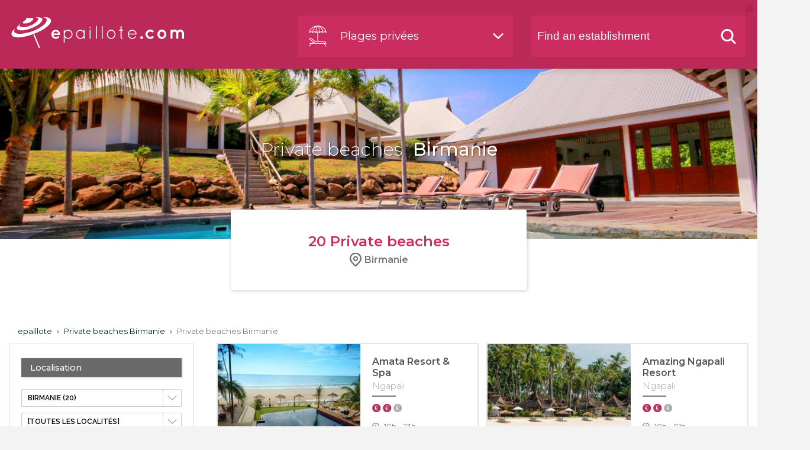

--- FILE ---
content_type: text/html; charset=utf-8
request_url: https://en.epaillote.com/plages-privees/birmanie/birmanie?page=paillote&action=view&key=0&c=51&t=1
body_size: 8606
content:
 <!doctype html>
<html lang="en">
<head>
	<meta charset="utf-8">
	<meta name="description" content="epaillote.com offer you the best establishments Plages privées in the area Birmanie (Birmanie) :  " >
	<meta name="keywords" content="epaillote.com, ipaillote, e-paillote, i-paillote is the official website of the private beaches of the Mediterranean coast. The most beautiful private beaches are referenced to inform locals and tourists on the beaches of the proposed services. " >
	<meta name="content-type" content="text/html; charset=utf-8" >
	<meta name="language" content="en" >
	<meta name="identifier-url" content="https://en.epaillote.com/" >
	<meta name="viewport" content="width=device-width,initial-scale=1.0">
	<base href="https://en.epaillote.com/" >
	<title>Plages privées Birmanie (Birmanie)</title>
	<link href="framework/resources/css/page.css?2" rel="stylesheet" type="text/css" media="screen" >
	<link href="framework/libs/js/jquery/footable/css/footable.core.css?2" rel="stylesheet" type="text/css" media="screen" >
	<link href="project/design/resources/css/paillote.list.css?2" rel="stylesheet" type="text/css" media="screen" >
	<link href="project/design/resources/css/slick.css?2" rel="stylesheet" type="text/css" media="screen" >
	<link href="project/design/resources/css/slick-theme.css?2" rel="stylesheet" type="text/css" media="screen" >
	<link href="project/design/resources/css/color.css?2" rel="stylesheet" type="text/css" media="screen" >
	<link href="project/design/resources/css/menu.css?2" rel="stylesheet" type="text/css" media="screen" >
	<link href="project/design/resources/css/structure.css?2" rel="stylesheet" type="text/css" media="screen" >
	<link href="project/design/resources/css/responsive.css?2" rel="stylesheet" type="text/css" media="screen" >
	<link href="framework/resources/css/admin_bar.css?2" rel="stylesheet" type="text/css" media="screen" >
<style>
#commons_header
{
background-image: url(project/resources/img/fullsize/test.jpg) !important; 
}

</style>
	<link rel="canonical" href="https://en.epaillote.com/plages-privees/birmanie/birmanie" >
	<link rel="alternate" href="https://en.epaillote.com/plages-privees/birmanie/birmanie" hreflang="en" />
	<link rel="alternate" href="https://www.epaillote.com/plages-privees/birmanie/birmanie" hreflang="fr" />
<link rel="alternate" type="application/rss+xml" title="epaillote - Actualités" href="https://en.epaillote.com/actualites.rss" />	<script src="https://maps.googleapis.com/maps/api/js?key=AIzaSyBDOqKQjzIcCXjfYXQ3gq-1CqzPK0q7hLs&libraries=places" type="text/javascript"></script>
	
		
	 		<!-- Google Tag Manager -->
<script>(function(w,d,s,l,i){w[l]=w[l]||[];w[l].push({'gtm.start':
new Date().getTime(),event:'gtm.js'});var f=d.getElementsByTagName(s)[0],
j=d.createElement(s),dl=l!='dataLayer'?'&l='+l:'';j.async=true;j.src=
'https://www.googletagmanager.com/gtm.js?id='+i+dl;f.parentNode.insertBefore(j,f);
})(window,document,'script','dataLayer','GTM-NJ4XQP4');</script>
<!-- End Google Tag Manager -->

</head>
<body id="body" >
<div  id="theme_paillote" ><div id='commons_main'><div  id="commons_banner"  class="bg" ><div  class="commons_wrap" ><div  id="commons_logo" ><a href='.' id='commons_logo_image'><img src='project/design/resources/images/commons/logo-epaillote-blanc.svg'/></a></div>
<div  id="commons_search" ><div id="type_changer" class="bgalt">Plages privées</div><div id="search_bloc"><input type="text" id="search" class="bgalt" name="search" placeholder="Find an establishment" /><span id="commons_header_menu_search_close"></span><input type="submit" id="commons_header_menu_search_submit" value=""/><div id="search_result"></div></div></div>
<div  id="commons_changer_type" ><div  class="commons_wrap" ><div  id="commons_changer_type_content"  class="bg" ><div id='commons_changer_type_content_type'><a href='plages-privees/birmanie/birmanie' id='menu_type1' data-localisation='plages-privees/birmanie/birmanie' data-submenuid='submenu_type1' data-type='paillote' data-id='1' class='changer_type_item selected text paillote disabled'><span>Private beaches</span></a><a href='guinguette/birmanie/birmanie' id='menu_type2' data-localisation='guinguette/birmanie/birmanie' data-submenuid='submenu_type2' data-type='restaurant' data-id='2' class='changer_type_item text restaurant disabled'><span>Restaurants by waterside</span></a><a href='rooftop/birmanie/birmanie' id='menu_type4' data-localisation='rooftop/birmanie/birmanie' data-submenuid='submenu_type4' data-type='rooftop' data-id='4' class='changer_type_item text rooftop disabled'><span>Rooftops</span></a><a href='agenda/birmanie/birmanie' id='menu_agenda' data-localisation='agenda/birmanie/birmanie' data-submenuid='submenu_agenda' data-type='agenda' data-id='0' class='changer_type_item text agenda disabled'><span>Agenda</span></a></div><div id='commons_changer_type_content_localisation'><div id="commons_changer_type_content_localisation_input">Birmanie</div><form action='plages-privees/birmanie/birmanie' method='post'><input type='submit' id='commons_changer_type_content_localisation_submit' name='' value='Search' /><input type='hidden' class='lat' name='lat' value='' /><input type='hidden' class='lng' name='lng' value='' /><input type="hidden" class="city" name="city" value="" /></form></div></div>
</div>
</div>
</div>
</div>
<div  id="commons_menu" ><a href="page/dossier-de-presse-40.html" class="commons_menu_item first"  title="" >Dossier de presse<span class='hover'></span></a><a href="actualites/thematique/business" class="commons_menu_item"  title="" >Subscribe your private beach<span class='hover'></span></a><a href="page/contact-67.html" class="commons_menu_item last"  title="" >Contact us<span class='hover'></span></a><span id='commons_menu_close'></span></div>
<div  id="commons_header" ><h1><span>Private beaches</span> Birmanie</h1> 
</div>
<div  id="commons_header_submenu_bloc" ><div  id="submenu_type1"  class="commons_header_submenu_item" ><div  class="submenu_inner paillote" ><div  class="commons_submenu_title" ><span>Private beaches<i>Find all the beaches located by the sea</i></span></div>
<div  class="commons_submenu_close" ></div>
<div  class="commons_submenu_localisation" ><form action='plages-privees/localisation' method='post' class='search_form'><div class='commons_submenu_geolocalizeme'>Geolocalize me</div><div class='commons_submenu_search'><input type='text' class='commons_submenu_search_input' id='commons_submenu_search_input1' placeholder='Search a place'/></div><input type='hidden' class='lat' name='lat' value='' /><input type='hidden' class='lng' name='lng' value='' /><input type='hidden' class='city' name='city' value='' /></form></div>
<div class='commons_submenu_list'><div  class="commons_submenu_country_bloc" ><div  class="commons_submenu_country_title" >Select a country<span class='close'></span></div>
<a class='commons_menu_country_item' href='plages-privees/france' data-listid='menu_type1_area1' data-picturepath='project/resources/img/type3/calanque-1.jpg'><span class='country_flag desktop' data-picturepath='project/resources/img/type5/france01.png'></span>France <span class='desktop'>(649)</span> <span class='mobile'>649 establishment(s)</span></a><a class='commons_menu_country_item' href='plages-privees/espagne' data-listid='menu_type1_area5' data-picturepath='project/resources/img/type3/espagne_1.jpg'><span class='country_flag desktop' data-picturepath='project/resources/img/type5/espagne01.png'></span>Espagne <span class='desktop'>(125)</span> <span class='mobile'>125 establishment(s)</span></a><a class='commons_menu_country_item' href='plages-privees/indonesie' data-listid='menu_type1_area4' data-picturepath='project/resources/img/type3/dps-bali-lake-bratan-temple2_b_2.jpg'><span class='country_flag desktop' data-picturepath='project/resources/img/type5/bali01.png'></span>Indonésie <span class='desktop'>(68)</span> <span class='mobile'>68 establishment(s)</span></a><a class='commons_menu_country_item' href='plages-privees/maroc' data-listid='menu_type1_area7' data-picturepath='project/resources/img/type3/image_7.jpg'><span class='country_flag desktop' data-picturepath='project/resources/img/type5/maroc01.png'></span>Maroc <span class='desktop'>(23)</span> <span class='mobile'>23 establishment(s)</span></a><a class='commons_menu_country_item' href='plages-privees/thailande' data-listid='menu_type1_area6' data-picturepath='project/resources/img/type3/image_6.jpg'><span class='country_flag desktop' data-picturepath='project/resources/img/type5/thailande01.png'></span>Thaïlande <span class='desktop'>(8)</span> <span class='mobile'>8 establishment(s)</span></a><span class='mask'></span></div>
<div  class="commons_submenu_area_bloc" ><div  class="commons_submenu_area_title" >Select an area<span class='close'></span></div>
<div class='commons_menu_area' id='menu_type1_area1'><div class='commons_menu_area_access'><a href='presentation/france' class='commons_menu_area_access_page_presentation'>France presentation</a><a href='plages-privees/france' class='commons_menu_area_access_allpaillote'>See all France (649)</a></div> <div class='commons_menu_area_item_obf' data-red='cGxhZ2VzLXByaXZlZXMvZnJhbmNlLzA2LWFscGVzLW1hcml0aW1lcw==' data-listid='menu_type1_area1'>06 - Alpes Maritimes <span>(125)</span></div><div class='commons_menu_area_item_obf' data-red='cGxhZ2VzLXByaXZlZXMvZnJhbmNlLzExLWF1ZGU=' data-listid='menu_type1_area1'>11 - Aude <span>(15)</span></div><div class='commons_menu_area_item_obf' data-red='cGxhZ2VzLXByaXZlZXMvZnJhbmNlLzEzLWJvdWNoZXMtZHUtcmhvbmU=' data-listid='menu_type1_area1'>13 - Bouches-du-Rhône <span>(19)</span></div><div class='commons_menu_area_item_obf' data-red='cGxhZ2VzLXByaXZlZXMvZnJhbmNlLzE0LWNhbHZhZG9z' data-listid='menu_type1_area1'>14 - Calvados <span>(19)</span></div><div class='commons_menu_area_item_obf' data-red='cGxhZ2VzLXByaXZlZXMvZnJhbmNlLzE3LWNoYXJlbnRlcy1tYXJpdGltZXM=' data-listid='menu_type1_area1'>17 - Charentes Maritimes <span>(41)</span></div><div class='commons_menu_area_item_obf' data-red='cGxhZ2VzLXByaXZlZXMvZnJhbmNlLzIwLWNvcnNl' data-listid='menu_type1_area1'>20 - Corse <span>(59)</span></div><div class='commons_menu_area_item_obf' data-red='cGxhZ2VzLXByaXZlZXMvZnJhbmNlLzIyLWNvdGVzLWQtYXJtb3I=' data-listid='menu_type1_area1'>22 - Côtes d'Armor <span>(4)</span></div><div class='commons_menu_area_item_obf' data-red='cGxhZ2VzLXByaXZlZXMvZnJhbmNlLzI5LWZpbmlzdGVyZQ==' data-listid='menu_type1_area1'>29 - Finistère <span>(5)</span></div><div class='commons_menu_area_item_obf' data-red='cGxhZ2VzLXByaXZlZXMvZnJhbmNlLzMwLWdhcmQ=' data-listid='menu_type1_area1'>30 - Gard <span>(12)</span></div><div class='commons_menu_area_item_obf' data-red='cGxhZ2VzLXByaXZlZXMvZnJhbmNlLzMzLWdpcm9uZGU=' data-listid='menu_type1_area1'>33 - Gironde <span>(18)</span></div><div class='commons_menu_area_item_obf' data-red='cGxhZ2VzLXByaXZlZXMvZnJhbmNlLzM0LWhlcmF1bHQ=' data-listid='menu_type1_area1'>34 - Hérault <span>(66)</span></div><div class='commons_menu_area_item_obf' data-red='cGxhZ2VzLXByaXZlZXMvZnJhbmNlLzM1LWlsbGUtZXQtdmlsYWluZQ==' data-listid='menu_type1_area1'>35 - Ille et Vilaine <span>(6)</span></div><div class='commons_menu_area_item_obf' data-red='cGxhZ2VzLXByaXZlZXMvZnJhbmNlLzQwLWxhbmRlcw==' data-listid='menu_type1_area1'>40 - Landes <span>(7)</span></div><div class='commons_menu_area_item_obf' data-red='cGxhZ2VzLXByaXZlZXMvZnJhbmNlLzQ0LWxvaXJlLWF0bGFudGlxdWU=' data-listid='menu_type1_area1'>44 - Loire Atlantique <span>(1)</span></div><div class='commons_menu_area_item_obf' data-red='cGxhZ2VzLXByaXZlZXMvZnJhbmNlLzU2LW1vcmJpaGFu' data-listid='menu_type1_area1'>56 - Morbihan  <span>(8)</span></div><div class='commons_menu_area_item_obf' data-red='cGxhZ2VzLXByaXZlZXMvZnJhbmNlLzY0LXB5cmVuZWVzLWF0bGFudGlxdWVz' data-listid='menu_type1_area1'>64 - Pyrénées Atlantiques <span>(12)</span></div><div class='commons_menu_area_item_obf' data-red='cGxhZ2VzLXByaXZlZXMvZnJhbmNlLzY2LXB5cmVuZWVzLW9yaWVudGFsZXM=' data-listid='menu_type1_area1'>66 - Pyrénées Orientales <span>(44)</span></div><div class='commons_menu_area_item_obf' data-red='cGxhZ2VzLXByaXZlZXMvZnJhbmNlLzc0LWhhdXRlLXNhdm9pZQ==' data-listid='menu_type1_area1'>74 - Haute Savoie <span>(1)</span></div><div class='commons_menu_area_item_obf' data-red='cGxhZ2VzLXByaXZlZXMvZnJhbmNlLzgzLXZhcg==' data-listid='menu_type1_area1'>83 - Var <span>(168)</span></div><div class='commons_menu_area_item_obf' data-red='cGxhZ2VzLXByaXZlZXMvZnJhbmNlLzg1LXZlbmRlZQ==' data-listid='menu_type1_area1'>85 - Vendée <span>(13)</span></div><div class='commons_menu_area_item_obf' data-red='cGxhZ2VzLXByaXZlZXMvZnJhbmNlL21vbmFjbw==' data-listid='menu_type1_area1'>Monaco <span>(6)</span></div></div><div class='commons_menu_area' id='menu_type1_area5'><div class='commons_menu_area_access'><a href='presentation/espagne' class='commons_menu_area_access_page_presentation'>Espagne presentation</a><a href='plages-privees/espagne' class='commons_menu_area_access_allpaillote'>See all Espagne (125)</a></div> <div class='commons_menu_area_item_obf' data-red='cGxhZ2VzLXByaXZlZXMvZXNwYWduZS9iYXJjZWxvbmUtZXQtc2VzLWVudmlyb25z' data-listid='menu_type1_area5'>Barcelone et ses environs <span>(20)</span></div><div class='commons_menu_area_item_obf' data-red='cGxhZ2VzLXByaXZlZXMvZXNwYWduZS9jb3N0YS1ibGFuY2E=' data-listid='menu_type1_area5'>Costa Blanca <span>(5)</span></div><div class='commons_menu_area_item_obf' data-red='cGxhZ2VzLXByaXZlZXMvZXNwYWduZS9jb3N0YS1icmF2YQ==' data-listid='menu_type1_area5'>Costa Brava <span>(1)</span></div><div class='commons_menu_area_item_obf' data-red='cGxhZ2VzLXByaXZlZXMvZXNwYWduZS9jb3N0YS1kZS1sdXo=' data-listid='menu_type1_area5'>Costa de Luz <span>(1)</span></div><div class='commons_menu_area_item_obf' data-red='cGxhZ2VzLXByaXZlZXMvZXNwYWduZS9pYml6YQ==' data-listid='menu_type1_area5'>Ibiza <span>(29)</span></div><div class='commons_menu_area_item_obf' data-red='cGxhZ2VzLXByaXZlZXMvZXNwYWduZS9pbGVzLWNhbmFyaWVz' data-listid='menu_type1_area5'>Iles Canaries <span>(6)</span></div><div class='commons_menu_area_item_obf' data-red='cGxhZ2VzLXByaXZlZXMvZXNwYWduZS9tYWpvcnF1ZQ==' data-listid='menu_type1_area5'>Majorque <span>(33)</span></div><div class='commons_menu_area_item_obf' data-red='cGxhZ2VzLXByaXZlZXMvZXNwYWduZS9tYXJiZWxsYS1ldC1jb3N0YS1kZWwtc29s' data-listid='menu_type1_area5'>Marbella et Costa Del Sol <span>(24)</span></div><div class='commons_menu_area_item_obf' data-red='cGxhZ2VzLXByaXZlZXMvZXNwYWduZS9taW5vcnF1ZQ==' data-listid='menu_type1_area5'>Minorque <span>(6)</span></div></div><div class='commons_menu_area' id='menu_type1_area4'><div class='commons_menu_area_access'><a href='presentation/indonesie' class='commons_menu_area_access_page_presentation'>Indonésie presentation</a><a href='plages-privees/indonesie' class='commons_menu_area_access_allpaillote'>See all Indonésie (68)</a></div> <div class='commons_menu_area_item_obf' data-red='cGxhZ2VzLXByaXZlZXMvaW5kb25lc2llL2xlcy1pbGVzLWRlLWJhbGk=' data-listid='menu_type1_area4'>Les îles de Bali <span>(68)</span></div></div><div class='commons_menu_area' id='menu_type1_area7'><div class='commons_menu_area_access'><a href='presentation/maroc' class='commons_menu_area_access_page_presentation'>Maroc presentation</a><a href='plages-privees/maroc' class='commons_menu_area_access_allpaillote'>See all Maroc (23)</a></div> <div class='commons_menu_area_item_obf' data-red='cGxhZ2VzLXByaXZlZXMvbWFyb2MvY290ZS1hdGxhbnRpcXVlLWR1LW1hcm9j' data-listid='menu_type1_area7'>Côte Atlantique du Maroc <span>(21)</span></div><div class='commons_menu_area_item_obf' data-red='cGxhZ2VzLXByaXZlZXMvbWFyb2MvbWFyb2MtaW50ZXJpZXVy' data-listid='menu_type1_area7'>Maroc Intérieur <span>(2)</span></div></div><div class='commons_menu_area' id='menu_type1_area6'><div class='commons_menu_area_access'><a href='presentation/thailande' class='commons_menu_area_access_page_presentation'>Thaïlande presentation</a><a href='plages-privees/thailande' class='commons_menu_area_access_allpaillote'>See all Thaïlande (8)</a></div> <div class='commons_menu_area_item_obf' data-red='cGxhZ2VzLXByaXZlZXMvdGhhaWxhbmRlL2JvcmRzLWRlLW1lci1ldC1pbGVzLWRlLXRoYWlsYW5kZQ==' data-listid='menu_type1_area6'>Bords de mer et iles de Thailande <span>(8)</span></div></div></div>
</div></div>
</div>
<div  id="submenu_type2"  class="commons_header_submenu_item" ><div  class="submenu_inner restaurant" ><div  class="commons_submenu_title" ><span>Restaurants by waterside<i>Find the best restaurants lakes, rivers and rivers</i></span></div>
<div  class="commons_submenu_close" ></div>
<div  class="commons_submenu_localisation" ><form action='guinguette/localisation' method='post' class='search_form'><div class='commons_submenu_geolocalizeme'>Geolocalize me</div><div class='commons_submenu_search'><input type='text' class='commons_submenu_search_input' id='commons_submenu_search_input2' placeholder='Search a place'/></div><input type='hidden' class='lat' name='lat' value='' /><input type='hidden' class='lng' name='lng' value='' /><input type='hidden' class='city' name='city' value='' /></form></div>
<div class='commons_submenu_list'><div  class="commons_submenu_country_bloc" ><div  class="commons_submenu_country_title" >Select a country<span class='close'></span></div>
<a class='commons_menu_country_item' href='guinguette/france' data-listid='menu_type2_area1' data-picturepath='project/resources/img/type3/calanque-1.jpg'><span class='country_flag desktop' data-picturepath='project/resources/img/type5/france01.png'></span>France <span class='desktop'>(191)</span> <span class='mobile'>191 establishment(s)</span></a><a class='commons_menu_country_item' href='guinguette/espagne' data-listid='menu_type2_area5' data-picturepath='project/resources/img/type3/espagne_1.jpg'><span class='country_flag desktop' data-picturepath='project/resources/img/type5/espagne01.png'></span>Espagne <span class='desktop'>(4)</span> <span class='mobile'>4 establishment(s)</span></a><span class='mask'></span></div>
<div  class="commons_submenu_area_bloc" ><div  class="commons_submenu_area_title" >Select an area<span class='close'></span></div>
<div class='commons_menu_area' id='menu_type2_area1'><div class='commons_menu_area_access'><a href='presentation/france' class='commons_menu_area_access_page_presentation'>France presentation</a><a href='guinguette/france' class='commons_menu_area_access_allpaillote'>See all France (191)</a></div> <div class='commons_menu_area_item_obf' data-red='Z3Vpbmd1ZXR0ZS9mcmFuY2UvMDEtYWlu' data-listid='menu_type2_area1'>01 - Ain <span>(6)</span></div><div class='commons_menu_area_item_obf' data-red='Z3Vpbmd1ZXR0ZS9mcmFuY2UvMDQtYWxwZXMtZGUtaGF1dGUtcHJvdmVuY2U=' data-listid='menu_type2_area1'>04 - Alpes de Haute Provence <span>(3)</span></div><div class='commons_menu_area_item_obf' data-red='Z3Vpbmd1ZXR0ZS9mcmFuY2UvMDUtaGF1dGVzLWFscGVz' data-listid='menu_type2_area1'>05 - Hautes Alpes <span>(2)</span></div><div class='commons_menu_area_item_obf' data-red='Z3Vpbmd1ZXR0ZS9mcmFuY2UvMDYtYWxwZXMtbWFyaXRpbWVz' data-listid='menu_type2_area1'>06 - Alpes Maritimes <span>(6)</span></div><div class='commons_menu_area_item_obf' data-red='Z3Vpbmd1ZXR0ZS9mcmFuY2UvMDgtYXJkZW5uZXM=' data-listid='menu_type2_area1'>08 - Ardennes <span>(2)</span></div><div class='commons_menu_area_item_obf' data-red='Z3Vpbmd1ZXR0ZS9mcmFuY2UvMDktYXJpZWdl' data-listid='menu_type2_area1'>09 - Ariège <span>(1)</span></div><div class='commons_menu_area_item_obf' data-red='Z3Vpbmd1ZXR0ZS9mcmFuY2UvMTAtYXViZQ==' data-listid='menu_type2_area1'>10 - Aube <span>(2)</span></div><div class='commons_menu_area_item_obf' data-red='Z3Vpbmd1ZXR0ZS9mcmFuY2UvMTEtYXVkZQ==' data-listid='menu_type2_area1'>11 - Aude <span>(4)</span></div><div class='commons_menu_area_item_obf' data-red='Z3Vpbmd1ZXR0ZS9mcmFuY2UvMTItYXZleXJvbg==' data-listid='menu_type2_area1'>12 - Aveyron <span>(2)</span></div><div class='commons_menu_area_item_obf' data-red='Z3Vpbmd1ZXR0ZS9mcmFuY2UvMTMtYm91Y2hlcy1kdS1yaG9uZQ==' data-listid='menu_type2_area1'>13 - Bouches-du-Rhône <span>(20)</span></div><div class='commons_menu_area_item_obf' data-red='Z3Vpbmd1ZXR0ZS9mcmFuY2UvMTYtY2hhcmVudGVz' data-listid='menu_type2_area1'>16-Charentes <span>(2)</span></div><div class='commons_menu_area_item_obf' data-red='Z3Vpbmd1ZXR0ZS9mcmFuY2UvMjAtY29yc2U=' data-listid='menu_type2_area1'>20 - Corse <span>(2)</span></div><div class='commons_menu_area_item_obf' data-red='Z3Vpbmd1ZXR0ZS9mcmFuY2UvMjUtZG91YnM=' data-listid='menu_type2_area1'>25 - Doubs <span>(1)</span></div><div class='commons_menu_area_item_obf' data-red='Z3Vpbmd1ZXR0ZS9mcmFuY2UvMzAtZ2FyZA==' data-listid='menu_type2_area1'>30 - Gard <span>(7)</span></div><div class='commons_menu_area_item_obf' data-red='Z3Vpbmd1ZXR0ZS9mcmFuY2UvMzEtaGF1dGUtZ2Fyb25uZQ==' data-listid='menu_type2_area1'>31 - Haute Garonne <span>(11)</span></div><div class='commons_menu_area_item_obf' data-red='Z3Vpbmd1ZXR0ZS9mcmFuY2UvMzMtZ2lyb25kZQ==' data-listid='menu_type2_area1'>33 - Gironde <span>(14)</span></div><div class='commons_menu_area_item_obf' data-red='Z3Vpbmd1ZXR0ZS9mcmFuY2UvMzQtaGVyYXVsdA==' data-listid='menu_type2_area1'>34 - Hérault <span>(26)</span></div><div class='commons_menu_area_item_obf' data-red='Z3Vpbmd1ZXR0ZS9mcmFuY2UvMzctaW5kcmUtZXQtbG9pcmU=' data-listid='menu_type2_area1'>37 - Indre et Loire <span>(1)</span></div><div class='commons_menu_area_item_obf' data-red='Z3Vpbmd1ZXR0ZS9mcmFuY2UvNDAtbGFuZGVz' data-listid='menu_type2_area1'>40 - Landes <span>(1)</span></div><div class='commons_menu_area_item_obf' data-red='Z3Vpbmd1ZXR0ZS9mcmFuY2UvNDQtbG9pcmUtYXRsYW50aXF1ZQ==' data-listid='menu_type2_area1'>44 - Loire Atlantique <span>(9)</span></div><div class='commons_menu_area_item_obf' data-red='Z3Vpbmd1ZXR0ZS9mcmFuY2UvNDktbWFpbmUtZXQtbG9pcmU=' data-listid='menu_type2_area1'>49 - Maine et Loire <span>(3)</span></div><div class='commons_menu_area_item_obf' data-red='Z3Vpbmd1ZXR0ZS9mcmFuY2UvNTctbW9zZWxsZQ==' data-listid='menu_type2_area1'>57 - Moselle  <span>(1)</span></div><div class='commons_menu_area_item_obf' data-red='Z3Vpbmd1ZXR0ZS9mcmFuY2UvNjQtcHlyZW5lZXMtYXRsYW50aXF1ZXM=' data-listid='menu_type2_area1'>64 - Pyrénées Atlantiques <span>(1)</span></div><div class='commons_menu_area_item_obf' data-red='Z3Vpbmd1ZXR0ZS9mcmFuY2UvNjYtcHlyZW5lZXMtb3JpZW50YWxlcw==' data-listid='menu_type2_area1'>66 - Pyrénées Orientales <span>(5)</span></div><div class='commons_menu_area_item_obf' data-red='Z3Vpbmd1ZXR0ZS9mcmFuY2UvNjktZ3JhbmQtbHlvbg==' data-listid='menu_type2_area1'>69 - Grand Lyon <span>(19)</span></div><div class='commons_menu_area_item_obf' data-red='Z3Vpbmd1ZXR0ZS9mcmFuY2UvNzQtaGF1dGUtc2F2b2ll' data-listid='menu_type2_area1'>74 - Haute Savoie <span>(3)</span></div><div class='commons_menu_area_item_obf' data-red='Z3Vpbmd1ZXR0ZS9mcmFuY2UvNzUtcGFyaXM=' data-listid='menu_type2_area1'>75 - Paris <span>(16)</span></div><div class='commons_menu_area_item_obf' data-red='Z3Vpbmd1ZXR0ZS9mcmFuY2UvNzgteXZlbGluZXM=' data-listid='menu_type2_area1'>78 - Yvelines  <span>(1)</span></div><div class='commons_menu_area_item_obf' data-red='Z3Vpbmd1ZXR0ZS9mcmFuY2UvODMtdmFy' data-listid='menu_type2_area1'>83 - Var <span>(12)</span></div><div class='commons_menu_area_item_obf' data-red='Z3Vpbmd1ZXR0ZS9mcmFuY2UvY2FuYWwtZHUtbWlkaQ==' data-listid='menu_type2_area1'>Canal du Midi <span>(8)</span></div></div><div class='commons_menu_area' id='menu_type2_area5'><div class='commons_menu_area_access'><a href='presentation/espagne' class='commons_menu_area_access_page_presentation'>Espagne presentation</a><a href='guinguette/espagne' class='commons_menu_area_access_allpaillote'>See all Espagne (4)</a></div> <div class='commons_menu_area_item_obf' data-red='Z3Vpbmd1ZXR0ZS9lc3BhZ25lL2JhcmNlbG9uZS1ldC1zZXMtZW52aXJvbnM=' data-listid='menu_type2_area5'>Barcelone et ses environs <span>(1)</span></div><div class='commons_menu_area_item_obf' data-red='Z3Vpbmd1ZXR0ZS9lc3BhZ25lL2Nvc3RhLWJyYXZh' data-listid='menu_type2_area5'>Costa Brava <span>(2)</span></div><div class='commons_menu_area_item_obf' data-red='Z3Vpbmd1ZXR0ZS9lc3BhZ25lL2liaXph' data-listid='menu_type2_area5'>Ibiza <span>(1)</span></div></div></div>
</div></div>
</div>
<div  id="submenu_type4"  class="commons_header_submenu_item" ><div  class="submenu_inner rooftop" ><div  class="commons_submenu_title" ><span>Rooftops<i>Retrouvez tous les restaurants avec vue au-dessus de la ville</i></span></div>
<div  class="commons_submenu_close" ></div>
<div  class="commons_submenu_localisation" ><form action='rooftop/localisation' method='post' class='search_form'><div class='commons_submenu_geolocalizeme'>Geolocalize me</div><div class='commons_submenu_search'><input type='text' class='commons_submenu_search_input' id='commons_submenu_search_input4' placeholder='Search a place'/></div><input type='hidden' class='lat' name='lat' value='' /><input type='hidden' class='lng' name='lng' value='' /><input type='hidden' class='city' name='city' value='' /></form></div>
<div class='commons_submenu_list'><div  class="commons_submenu_country_bloc" ><div  class="commons_submenu_country_title" >Select a country<span class='close'></span></div>
<a class='commons_menu_country_item' href='rooftop/france' data-listid='menu_type4_area1' data-picturepath='project/resources/img/type3/calanque-1.jpg'><span class='country_flag desktop' data-picturepath='project/resources/img/type5/france01.png'></span>France <span class='desktop'>(25)</span> <span class='mobile'>25 establishment(s)</span></a><a class='commons_menu_country_item' href='rooftop/espagne' data-listid='menu_type4_area5' data-picturepath='project/resources/img/type3/espagne_1.jpg'><span class='country_flag desktop' data-picturepath='project/resources/img/type5/espagne01.png'></span>Espagne <span class='desktop'>(2)</span> <span class='mobile'>2 establishment(s)</span></a><span class='mask'></span></div>
<div  class="commons_submenu_area_bloc" ><div  class="commons_submenu_area_title" >Select an area<span class='close'></span></div>
<div class='commons_menu_area' id='menu_type4_area1'><div class='commons_menu_area_access'><a href='presentation/france' class='commons_menu_area_access_page_presentation'>France presentation</a><a href='rooftop/france' class='commons_menu_area_access_allpaillote'>See all France (25)</a></div> <div class='commons_menu_area_item_obf' data-red='cm9vZnRvcC9mcmFuY2UvMDYtYWxwZXMtbWFyaXRpbWVz' data-listid='menu_type4_area1'>06 - Alpes Maritimes <span>(1)</span></div><div class='commons_menu_area_item_obf' data-red='cm9vZnRvcC9mcmFuY2UvMTMtYm91Y2hlcy1kdS1yaG9uZQ==' data-listid='menu_type4_area1'>13 - Bouches-du-Rhône <span>(4)</span></div><div class='commons_menu_area_item_obf' data-red='cm9vZnRvcC9mcmFuY2UvMzEtaGF1dGUtZ2Fyb25uZQ==' data-listid='menu_type4_area1'>31 - Haute Garonne <span>(1)</span></div><div class='commons_menu_area_item_obf' data-red='cm9vZnRvcC9mcmFuY2UvMzMtZ2lyb25kZQ==' data-listid='menu_type4_area1'>33 - Gironde <span>(1)</span></div><div class='commons_menu_area_item_obf' data-red='cm9vZnRvcC9mcmFuY2UvMzQtaGVyYXVsdA==' data-listid='menu_type4_area1'>34 - Hérault <span>(7)</span></div><div class='commons_menu_area_item_obf' data-red='cm9vZnRvcC9mcmFuY2UvNjktZ3JhbmQtbHlvbg==' data-listid='menu_type4_area1'>69 - Grand Lyon <span>(2)</span></div><div class='commons_menu_area_item_obf' data-red='cm9vZnRvcC9mcmFuY2UvNzUtcGFyaXM=' data-listid='menu_type4_area1'>75 - Paris <span>(8)</span></div><div class='commons_menu_area_item_obf' data-red='cm9vZnRvcC9mcmFuY2UvODMtdmFy' data-listid='menu_type4_area1'>83 - Var <span>(1)</span></div></div><div class='commons_menu_area' id='menu_type4_area5'><div class='commons_menu_area_access'><a href='presentation/espagne' class='commons_menu_area_access_page_presentation'>Espagne presentation</a><a href='rooftop/espagne' class='commons_menu_area_access_allpaillote'>See all Espagne (2)</a></div> <div class='commons_menu_area_item_obf' data-red='cm9vZnRvcC9lc3BhZ25lL2JhcmNlbG9uZS1ldC1zZXMtZW52aXJvbnM=' data-listid='menu_type4_area5'>Barcelone et ses environs <span>(1)</span></div><div class='commons_menu_area_item_obf' data-red='cm9vZnRvcC9lc3BhZ25lL2liaXph' data-listid='menu_type4_area5'>Ibiza <span>(1)</span></div></div></div>
</div></div>
</div>
<div  id="submenu_agenda"  class="commons_header_submenu_item" ><div  class="submenu_inner agenda" ><div  class="commons_submenu_title" ><span>Agenda</span></div>
<div  class="commons_submenu_close" ></div>
<div  class="commons_submenu_localisation" ><form action='agenda/localisation' method='post' class='search_form'><div class='commons_submenu_geolocalizeme'>Geolocalize me</div><div class='commons_submenu_search'><input type='text' class='commons_submenu_search_input' id='commons_submenu_search_input_agenda' placeholder='Search a place'/></div><input type='hidden' class='lat' name='lat' value='' /><input type='hidden' class='lng' name='lng' value='' /><input type='hidden' class='city' name='city' value='' /></form></div>
<div  class="commons_submenu_country_bloc" ><div  class="commons_submenu_country_title" >Choix par pays<span class='close'></span></div>
<a class='commons_menu_country_item' href='agenda/france' data-listid='menu_agenda_area1' data-picturepath='project/resources/img/type3/calanque-1.jpg'><span class='country_flag desktop' data-picturepath='project/resources/img/type5/france01.png'></span>France <span class='desktop'>(2)</span> <span class='mobile'>2 event(s)</span></a><span class='mask'></span></div>
<div  class="commons_submenu_area_bloc" ><div  class="commons_submenu_area_title" >Choix par zone (agenda)<span class='close'></span></div>
<div class='commons_menu_area' id='menu_agenda_area1'><a class='commons_menu_area_item' href='agenda/france/83-var' data-listid='menu_agenda_area1'>83 - Var <span>(2)</span></a></div></div>
</div>
</div>
</div>
<div  id="commons_zoom" >
<div id="paillote_list">

	<div class="commons_wrap">
		<div id="paillote_list_info"><h2 class="text"><span id='nb_paillote'>20</span> Private beaches <span class='nb_paillote_localisation'><i>Birmanie</i></span></h2></div>
		<div class="commons_wrap"><div  id="pathfinder" >
<!-- Breadcrumbs --><ol itemscope itemtype="http://schema.org/BreadcrumbList">	<li itemprop="itemListElement" itemscope itemtype="http://schema.org/ListItem">		<a itemprop="item" class="" href=".">		<span itemprop="name">epaillote</span></a>		<meta itemprop="position" content="1" />	</li> <span class='separator'>›</span> 	<li itemprop="itemListElement" itemscope itemtype="http://schema.org/ListItem">		<a itemprop="item" class="back" href="plages-privees/birmanie">		<span itemprop="name">Private beaches Birmanie</span></a>		<meta itemprop="position" content="2" />	</li> <span class='separator'>›</span> 	<li itemprop="itemListElement" itemscope itemtype="http://schema.org/ListItem">		<a itemprop="item" class="last" href="plages-privees/birmanie/birmanie">		<span itemprop="name">Private beaches Birmanie</span></a>		<meta itemprop="position" content="3" />	</li></ol>
</div>
</div>

		<!-- Advert -->
        <!--<div id="paillote_list_advert"></div>-->
        <div id="paillote_list_alaune"></div>

		<!-- Main part -->
		<div id="paillote_list_main">
			<div id="paillote_list_main_context">
				<div id="paillote_list_filter_button_show" class="button bg">Filter <span></span> establishment(s)</div>
				<div id="paillote_list_filter_bloc">
					<div  id="paillote_list_filter_localisation"  class="paillote_list_filter_item" ><div ><div  class="filter_title" >Localisation</div>
<select class='filter_item' id='filter_area'><option data-url='plages-privees/birmanie'>[Toutes les zones]</option><option data-url='https://en.epaillote.com/plages-privees/birmanie/birmanie'  selected='selected' >Birmanie (20)</option></select></div>
<div ><select class='filter_item' id='filter_locality'><option data-url='plages-privees/birmanie/birmanie'>[Toutes les localités]</option><option data-url='plages-privees/birmanie/birmanie/ngapali' >Ngapali (14)</option><option data-url='plages-privees/birmanie/birmanie/ngwe-saung' >Ngwe Saung (6)</option></select></div>
</div>
<div  id="paillote_list_filter_category"  class="paillote_list_filter_item" ><div  class="filter_title" >Catégories<span class='filter_clear'></span></div>
<ul id='filter_checkbox'><li data-id='4' class='filter_list_item filter_category_item' data-filter='.category4'>Gastronomique <span>2</span></li><li data-id='9' class='filter_list_item filter_category_item' data-filter='.category9'>Hotel <span>17</span></li><li data-id='1' class='filter_list_item filter_category_item' data-filter='.category1'>Plage aménagée <span>20</span></li></ul></div>
<div  id="paillote_list_filter_service"  class="paillote_list_filter_item" ><div  class="filter_title" >Services<span class='filter_clear'></span></div>
<ul id='filter_checkbox'><li data-id='3' class='filter_list_item filter_service_item' data-filter='.service3'>Handicap access <span>20</span></li><li data-id='4' class='filter_list_item filter_service_item' data-filter='.service4'>Parking <span>19</span></li><li data-id='6' class='filter_list_item filter_service_item' data-filter='.service6'>C.B. <span>18</span></li><li data-id='12' class='filter_list_item filter_service_item' data-filter='.service12'>Bar <span>20</span></li><li data-id='14' class='filter_list_item filter_service_item' data-filter='.service14'>Toilettes <span>20</span></li><li data-id='15' class='filter_list_item filter_service_item' data-filter='.service15'>Chiens interdits <span>17</span></li><li data-id='1' class='filter_list_item filter_service_item' data-filter='.service1'>Wifi <span>20</span></li><li data-id='17' class='filter_list_item filter_service_item' data-filter='.service17'>Evènements privés <span>19</span></li><li data-id='18' class='filter_list_item filter_service_item' data-filter='.service18'>Animations <span>19</span></li><li data-id='19' class='filter_list_item filter_service_item' data-filter='.service19'>Centre de secours <span>6</span></li><li data-id='20' class='filter_list_item filter_service_item' data-filter='.service20'>Plage surveillée <span>20</span></li><li data-id='21' class='filter_list_item filter_service_item' data-filter='.service21'>Douches <span>20</span></li><li data-id='22' class='filter_list_item filter_service_item' data-filter='.service22'>Sports nautiques à proximité <span>20</span></li><li data-id='25' class='filter_list_item filter_service_item' data-filter='.service25'>Massages <span>19</span></li><li data-id='27' class='filter_list_item filter_service_item' data-filter='.service27'>Boutique <span>2</span></li><li data-id='28' class='filter_list_item filter_service_item' data-filter='.service28'>Hôtel <span>20</span></li><li data-id='33' class='filter_list_item filter_service_item' data-filter='.service33'>Piscine <span>20</span></li></ul></div>

					<div id="paillote_list_filter_button_hide" class="button bg">Display <span></span> establishment(s)</div>
				</div>
					<ul class='locality_list'><li><a href='plages-privees/birmanie/birmanie/ngapali'>Plage privée Ngapali</a></li><li><a href='plages-privees/birmanie/birmanie/ngwe-saung'>Plage privée Ngwe Saung</a></li></ul>
			</div>
			<div id="paillote_list_main_zoom_bloc">
                <!--
				<div id="paillote_list_display_mode">
					<input type="hidden" id="display_mode" value="list" />
					<span class="display_item normal selected bg" data-mode="normal" data-url="plages-privees/birmanie/birmanie">Classic</span>
					<span class="display_item big bg" data-mode="big" data-url="plages-privees/birmanie/birmanie">Bigger</span>
					<span class="display_item comparator bg" data-mode="compare" data-url="plages-privees/birmanie/birmanie?compare">Compare</span>
				</div>
				<h2><span id='nb_paillote'>20</span> Private beaches <span class='nb_paillote_localisation'><i>Birmanie</i></span></h2>
				-->
				<div id="paillote_list_main_zoom">
					<div id="paillote_list_mode_list"><div data-url="plages-privees/birmanie/birmanie/ngapali/amata-resort-&-spa" class="paillote_list_item vcard url fade2 service3 service12 service6 service15 service4 service14 service1 service17 service18 service19 service20 service21 service22 service25 service28 service33 category1 category9  " data-opened="Opened">

	<div class="paillote_list_item_picture u-photo" data-bg="project/resources/img/type8/1_551.jpg">
		<div class="paillote_list_item_picture_hover" data-bg="project/resources/img/type8/2_525.jpg"></div>
		<div class="paillote_list_item_picture_hover2" data-bg=""></div>
		<div class="paillote_list_item_categories"></div>
	</div>
	<div class="paillote_list_item_label bg"></div>
	
	<div class="paillote_list_item_info n">
		<div class="paillote_list_item_type category"></div>
		<a href="plages-privees/birmanie/birmanie/ngapali/amata-resort-&-spa" class="paillote_list_item_name given-name"><h3>Amata Resort & Spa</h3></a>
		<div class="paillote_list_item_localisation">
			<span class="paillote_list_item_localisation_city p-locality">Ngapali</span>
			<span class="paillote_list_item_localisation_zipcode postal-code"></span>
		</div>
		<div class="paillote_list_item_localisation_distance"></div>
        <div class="paillote_list_item_noteprice_bloc"><div class="paillote_list_item_noteprice mini price2"></div></div>
		<div class="paillote_list_item_openhour">10h - 23h
</div>
		<div class="paillote_list_item_phone">00951665126</div>
		<div class="paillote_list_item_button button bg">Discover</div>
	</div>
</div><div data-url="plages-privees/birmanie/birmanie/ngapali/amazing-ngapali-resort" class="paillote_list_item vcard url fade2 service3 service12 service6 service15 service4 service14 service1 service17 service18 service19 service20 service21 service22 service25 service28 service33 category1 category9  " data-opened="Opened">

	<div class="paillote_list_item_picture u-photo" data-bg="project/resources/img/type8/1_548.jpg">
		<div class="paillote_list_item_picture_hover" data-bg=""></div>
		<div class="paillote_list_item_picture_hover2" data-bg=""></div>
		<div class="paillote_list_item_categories"></div>
	</div>
	<div class="paillote_list_item_label bg"></div>
	
	<div class="paillote_list_item_info n">
		<div class="paillote_list_item_type category"></div>
		<a href="plages-privees/birmanie/birmanie/ngapali/amazing-ngapali-resort" class="paillote_list_item_name given-name"><h3>Amazing Ngapali Resort</h3></a>
		<div class="paillote_list_item_localisation">
			<span class="paillote_list_item_localisation_city p-locality">Ngapali</span>
			<span class="paillote_list_item_localisation_zipcode postal-code"></span>
		</div>
		<div class="paillote_list_item_localisation_distance"></div>
        <div class="paillote_list_item_noteprice_bloc"><div class="paillote_list_item_noteprice mini price2"></div></div>
		<div class="paillote_list_item_openhour">10h - 01h</div>
		<div class="paillote_list_item_phone">00954342011</div>
		<div class="paillote_list_item_button button bg">Discover</div>
	</div>
</div><div data-url="plages-privees/birmanie/birmanie/ngapali/at-the-rocks" class="paillote_list_item vcard url fade2 service3 service12 service15 service4 service14 service1 service17 service18 service20 service21 service22 service25 service28 service33 category1 category9  " data-opened="Opened">

	<div class="paillote_list_item_picture u-photo" data-bg="project/resources/img/type8/1_554.jpg">
		<div class="paillote_list_item_picture_hover" data-bg=""></div>
		<div class="paillote_list_item_picture_hover2" data-bg=""></div>
		<div class="paillote_list_item_categories"></div>
	</div>
	<div class="paillote_list_item_label bg"></div>
	
	<div class="paillote_list_item_info n">
		<div class="paillote_list_item_type category"></div>
		<a href="plages-privees/birmanie/birmanie/ngapali/at-the-rocks" class="paillote_list_item_name given-name"><h3>At The Rocks</h3></a>
		<div class="paillote_list_item_localisation">
			<span class="paillote_list_item_localisation_city p-locality">Ngapali</span>
			<span class="paillote_list_item_localisation_zipcode postal-code"></span>
		</div>
		<div class="paillote_list_item_localisation_distance"></div>
        <div class="paillote_list_item_noteprice_bloc"><div class="paillote_list_item_noteprice mini price1"></div></div>
		<div class="paillote_list_item_openhour">10 h / 23 h</div>
		<div class="paillote_list_item_phone">00954342052</div>
		<div class="paillote_list_item_button button bg">Discover</div>
	</div>
</div><div data-url="plages-privees/birmanie/birmanie/ngapali/aureum-resort-&-spa-ngapali" class="paillote_list_item vcard url fade2 service3 service12 service6 service15 service14 service1 service17 service18 service20 service21 service22 service25 service28 service33 category1 category4  " data-opened="Opened">

	<div class="paillote_list_item_picture u-photo" data-bg="project/resources/img/type8/1_9.jpeg">
		<div class="paillote_list_item_picture_hover" data-bg=""></div>
		<div class="paillote_list_item_picture_hover2" data-bg=""></div>
		<div class="paillote_list_item_categories"></div>
	</div>
	<div class="paillote_list_item_label bg"></div>
	
	<div class="paillote_list_item_info n">
		<div class="paillote_list_item_type category"></div>
		<a href="plages-privees/birmanie/birmanie/ngapali/aureum-resort-&-spa-ngapali" class="paillote_list_item_name given-name"><h3>Aureum Resort & Spa ngapali</h3></a>
		<div class="paillote_list_item_localisation">
			<span class="paillote_list_item_localisation_city p-locality">Ngapali</span>
			<span class="paillote_list_item_localisation_zipcode postal-code"></span>
		</div>
		<div class="paillote_list_item_localisation_distance"></div>
        <div class="paillote_list_item_noteprice_bloc"><div class="paillote_list_item_noteprice mini price1"></div></div>
		<div class="paillote_list_item_openhour">10 h 02 h</div>
		<div class="paillote_list_item_phone">00954342360</div>
		<div class="paillote_list_item_button button bg">Discover</div>
	</div>
</div><div data-url="plages-privees/birmanie/birmanie/ngwe-saung/aureum-resort-&-spa-ngwe-saung" class="paillote_list_item vcard url fade2 service3 service12 service6 service15 service4 service14 service1 service17 service18 service19 service20 service21 service22 service25 service27 service28 service33 category1 category4  " data-opened="Opened">

	<div class="paillote_list_item_picture u-photo" data-bg="project/resources/img/type8/1_543.jpg">
		<div class="paillote_list_item_picture_hover" data-bg=""></div>
		<div class="paillote_list_item_picture_hover2" data-bg=""></div>
		<div class="paillote_list_item_categories"></div>
	</div>
	<div class="paillote_list_item_label bg"></div>
	
	<div class="paillote_list_item_info n">
		<div class="paillote_list_item_type category"></div>
		<a href="plages-privees/birmanie/birmanie/ngwe-saung/aureum-resort-&-spa-ngwe-saung" class="paillote_list_item_name given-name"><h3>Aureum Resort & Spa ngwe Saung</h3></a>
		<div class="paillote_list_item_localisation">
			<span class="paillote_list_item_localisation_city p-locality">Ngwe Saung</span>
			<span class="paillote_list_item_localisation_zipcode postal-code"></span>
		</div>
		<div class="paillote_list_item_localisation_distance"></div>
        <div class="paillote_list_item_noteprice_bloc"><div class="paillote_list_item_noteprice mini price2"></div></div>
		<div class="paillote_list_item_openhour">10h 01h</div>
		<div class="paillote_list_item_phone">00958521901</div>
		<div class="paillote_list_item_button button bg">Discover</div>
	</div>
</div><div data-url="plages-privees/birmanie/birmanie/ngwe-saung/bay-of-bengal-resort" class="paillote_list_item vcard url fade2 service3 service12 service6 service15 service4 service14 service1 service17 service18 service19 service20 service21 service22 service25 service28 service33 category1 category9  " data-opened="Opened">

	<div class="paillote_list_item_picture u-photo" data-bg="project/resources/img/type8/1_542.jpg">
		<div class="paillote_list_item_picture_hover" data-bg=""></div>
		<div class="paillote_list_item_picture_hover2" data-bg=""></div>
		<div class="paillote_list_item_categories"></div>
	</div>
	<div class="paillote_list_item_label bg"></div>
	
	<div class="paillote_list_item_info n">
		<div class="paillote_list_item_type category"></div>
		<a href="plages-privees/birmanie/birmanie/ngwe-saung/bay-of-bengal-resort" class="paillote_list_item_name given-name"><h3>Bay of Bengal Resort</h3></a>
		<div class="paillote_list_item_localisation">
			<span class="paillote_list_item_localisation_city p-locality">Ngwe Saung</span>
			<span class="paillote_list_item_localisation_zipcode postal-code"></span>
		</div>
		<div class="paillote_list_item_localisation_distance"></div>
        <div class="paillote_list_item_noteprice_bloc"><div class="paillote_list_item_noteprice mini price2"></div></div>
		<div class="paillote_list_item_openhour">10h - 01h</div>
		<div class="paillote_list_item_phone">00951667024</div>
		<div class="paillote_list_item_button button bg">Discover</div>
	</div>
</div><div data-url="plages-privees/birmanie/birmanie/ngapali/bayview-the-beach-resort" class="paillote_list_item vcard url fade2 service3 service12 service6 service15 service4 service14 service1 service17 service19 service20 service21 service22 service25 service28 service33 category1 category9  " data-opened="Opened">

	<div class="paillote_list_item_picture u-photo" data-bg="project/resources/img/type8/1_549.jpg">
		<div class="paillote_list_item_picture_hover" data-bg=""></div>
		<div class="paillote_list_item_picture_hover2" data-bg=""></div>
		<div class="paillote_list_item_categories"></div>
	</div>
	<div class="paillote_list_item_label bg"></div>
	
	<div class="paillote_list_item_info n">
		<div class="paillote_list_item_type category"></div>
		<a href="plages-privees/birmanie/birmanie/ngapali/bayview-the-beach-resort" class="paillote_list_item_name given-name"><h3>Bayview The Beach Resort</h3></a>
		<div class="paillote_list_item_localisation">
			<span class="paillote_list_item_localisation_city p-locality">Ngapali</span>
			<span class="paillote_list_item_localisation_zipcode postal-code"></span>
		</div>
		<div class="paillote_list_item_localisation_distance"></div>
        <div class="paillote_list_item_noteprice_bloc"><div class="paillote_list_item_noteprice mini price2"></div></div>
		<div class="paillote_list_item_openhour">10h - minuit</div>
		<div class="paillote_list_item_phone">00951504471</div>
		<div class="paillote_list_item_button button bg">Discover</div>
	</div>
</div><div data-url="plages-privees/birmanie/birmanie/ngapali/crescent-cove-resort" class="paillote_list_item vcard url fade2 service3 service4 service6 service12 service14 service1 service17 service18 service20 service21 service22 service28 service33 category1  " data-opened="Opened">

	<div class="paillote_list_item_picture u-photo" data-bg="project/resources/img/type8/a_7.jpg">
		<div class="paillote_list_item_picture_hover" data-bg=""></div>
		<div class="paillote_list_item_picture_hover2" data-bg=""></div>
		<div class="paillote_list_item_categories"></div>
	</div>
	<div class="paillote_list_item_label bg"></div>
	
	<div class="paillote_list_item_info n">
		<div class="paillote_list_item_type category"></div>
		<a href="plages-privees/birmanie/birmanie/ngapali/crescent-cove-resort" class="paillote_list_item_name given-name"><h3>Crescent Cove Resort</h3></a>
		<div class="paillote_list_item_localisation">
			<span class="paillote_list_item_localisation_city p-locality">Ngapali</span>
			<span class="paillote_list_item_localisation_zipcode postal-code"></span>
		</div>
		<div class="paillote_list_item_localisation_distance"></div>
        <div class="paillote_list_item_noteprice_bloc"><div class="paillote_list_item_noteprice mini price2"></div></div>
		<div class="paillote_list_item_openhour">10 h / 23 h</div>
		<div class="paillote_list_item_phone">00954342470</div>
		<div class="paillote_list_item_button button bg">Discover</div>
	</div>
</div><div data-url="plages-privees/birmanie/birmanie/ngapali/diamond-hotel" class="paillote_list_item vcard url fade2 service3 service12 service6 service4 service14 service1 service18 service19 service20 service21 service22 service25 service27 service28 service33 category1 category9  " data-opened="Opened">

	<div class="paillote_list_item_picture u-photo" data-bg="project/resources/img/type8/1_550.jpg">
		<div class="paillote_list_item_picture_hover" data-bg="project/resources/img/type8/3_477.jpg"></div>
		<div class="paillote_list_item_picture_hover2" data-bg=""></div>
		<div class="paillote_list_item_categories"></div>
	</div>
	<div class="paillote_list_item_label bg"></div>
	
	<div class="paillote_list_item_info n">
		<div class="paillote_list_item_type category"></div>
		<a href="plages-privees/birmanie/birmanie/ngapali/diamond-hotel" class="paillote_list_item_name given-name"><h3>Diamond Hotel</h3></a>
		<div class="paillote_list_item_localisation">
			<span class="paillote_list_item_localisation_city p-locality">Ngapali</span>
			<span class="paillote_list_item_localisation_zipcode postal-code"></span>
		</div>
		<div class="paillote_list_item_localisation_distance"></div>
        <div class="paillote_list_item_noteprice_bloc"><div class="paillote_list_item_noteprice mini price1"></div></div>
		<div class="paillote_list_item_openhour">10h 23h</div>
		<div class="paillote_list_item_phone">00951502894</div>
		<div class="paillote_list_item_button button bg">Discover</div>
	</div>
</div><div data-url="plages-privees/birmanie/birmanie/ngwe-saung/esmerald-sea-resort" class="paillote_list_item vcard url fade2 service3 service12 service6 service15 service4 service14 service1 service17 service18 service20 service21 service22 service25 service28 service33 category1 category9  " data-opened="Opened">

	<div class="paillote_list_item_picture u-photo" data-bg="project/resources/img/type8/1_545.jpg">
		<div class="paillote_list_item_picture_hover" data-bg=""></div>
		<div class="paillote_list_item_picture_hover2" data-bg=""></div>
		<div class="paillote_list_item_categories"></div>
	</div>
	<div class="paillote_list_item_label bg"></div>
	
	<div class="paillote_list_item_info n">
		<div class="paillote_list_item_type category"></div>
		<a href="plages-privees/birmanie/birmanie/ngwe-saung/esmerald-sea-resort" class="paillote_list_item_name given-name"><h3>Esmerald Sea Resort</h3></a>
		<div class="paillote_list_item_localisation">
			<span class="paillote_list_item_localisation_city p-locality">Ngwe Saung</span>
			<span class="paillote_list_item_localisation_zipcode postal-code"></span>
		</div>
		<div class="paillote_list_item_localisation_distance"></div>
        <div class="paillote_list_item_noteprice_bloc"><div class="paillote_list_item_noteprice mini price2"></div></div>
		<div class="paillote_list_item_openhour">9 h à 23 h</div>
		<div class="paillote_list_item_phone">00954240247</div>
		<div class="paillote_list_item_button button bg">Discover</div>
	</div>
</div><div data-url="plages-privees/birmanie/birmanie/ngapali/hilton-ngapali" class="paillote_list_item vcard url fade2 service3 service12 service6 service15 service4 service14 service1 service17 service18 service20 service21 service22 service25 service28 service33 category1 category9  " data-opened="Opened">

	<div class="paillote_list_item_picture u-photo" data-bg="project/resources/img/type8/1_553.jpg">
		<div class="paillote_list_item_picture_hover" data-bg="project/resources/img/type8/3_479.jpg"></div>
		<div class="paillote_list_item_picture_hover2" data-bg=""></div>
		<div class="paillote_list_item_categories"></div>
	</div>
	<div class="paillote_list_item_label bg"></div>
	
	<div class="paillote_list_item_info n">
		<div class="paillote_list_item_type category"></div>
		<a href="plages-privees/birmanie/birmanie/ngapali/hilton-ngapali" class="paillote_list_item_name given-name"><h3>Hilton Ngapali</h3></a>
		<div class="paillote_list_item_localisation">
			<span class="paillote_list_item_localisation_city p-locality">Ngapali</span>
			<span class="paillote_list_item_localisation_zipcode postal-code"></span>
		</div>
		<div class="paillote_list_item_localisation_distance"></div>
        <div class="paillote_list_item_noteprice_bloc"><div class="paillote_list_item_noteprice mini price1"></div></div>
		<div class="paillote_list_item_openhour">10 h / 01 H</div>
		<div class="paillote_list_item_phone">00954342130</div>
		<div class="paillote_list_item_button button bg">Discover</div>
	</div>
</div><div data-url="plages-privees/birmanie/birmanie/ngapali/jade-marina-resort-&-spa" class="paillote_list_item vcard url fade2 service3 service12 service6 service15 service4 service14 service1 service17 service18 service20 service21 service22 service25 service28 service33 category1 category9  " data-opened="Opened">

	<div class="paillote_list_item_picture u-photo" data-bg="project/resources/img/type8/1_552.jpg">
		<div class="paillote_list_item_picture_hover" data-bg=""></div>
		<div class="paillote_list_item_picture_hover2" data-bg=""></div>
		<div class="paillote_list_item_categories"></div>
	</div>
	<div class="paillote_list_item_label bg"></div>
	
	<div class="paillote_list_item_info n">
		<div class="paillote_list_item_type category"></div>
		<a href="plages-privees/birmanie/birmanie/ngapali/jade-marina-resort-&-spa" class="paillote_list_item_name given-name"><h3>Jade Marina Resort & Spa</h3></a>
		<div class="paillote_list_item_localisation">
			<span class="paillote_list_item_localisation_city p-locality">Ngapali</span>
			<span class="paillote_list_item_localisation_zipcode postal-code"></span>
		</div>
		<div class="paillote_list_item_localisation_distance"></div>
        <div class="paillote_list_item_noteprice_bloc"><div class="paillote_list_item_noteprice mini price1"></div></div>
		<div class="paillote_list_item_openhour">10 h / 23 h</div>
		<div class="paillote_list_item_phone">00954342430</div>
		<div class="paillote_list_item_button button bg">Discover</div>
	</div>
</div><a href='my-sunbed-ad459.htm' class='paillote_list_advert'><img src='project/resources/img/original/mysunbed-900x160.jpg'/></a><div data-url="plages-privees/birmanie/birmanie/ngapali/merciel-retreat-&-resort" class="paillote_list_item vcard url fade2 service3 service4 service6 service12 service14 service1 service17 service18 service20 service21 service22 service25 service28 service33 category9 category1  " data-opened="Opened">

	<div class="paillote_list_item_picture u-photo" data-bg="project/resources/img/type8/a.jpeg">
		<div class="paillote_list_item_picture_hover" data-bg=""></div>
		<div class="paillote_list_item_picture_hover2" data-bg=""></div>
		<div class="paillote_list_item_categories"></div>
	</div>
	<div class="paillote_list_item_label bg"></div>
	
	<div class="paillote_list_item_info n">
		<div class="paillote_list_item_type category"></div>
		<a href="plages-privees/birmanie/birmanie/ngapali/merciel-retreat-&-resort" class="paillote_list_item_name given-name"><h3>Merciel Retreat & Resort</h3></a>
		<div class="paillote_list_item_localisation">
			<span class="paillote_list_item_localisation_city p-locality">Ngapali</span>
			<span class="paillote_list_item_localisation_zipcode postal-code"></span>
		</div>
		<div class="paillote_list_item_localisation_distance"></div>
        <div class="paillote_list_item_noteprice_bloc"><div class="paillote_list_item_noteprice mini price1"></div></div>
		<div class="paillote_list_item_openhour">10 h à 02 h</div>
		<div class="paillote_list_item_phone">00954342281</div>
		<div class="paillote_list_item_button button bg">Discover</div>
	</div>
</div><div data-url="plages-privees/birmanie/birmanie/ngwe-saung/myanmar-treasure-resort" class="paillote_list_item vcard url fade2 service3 service12 service15 service4 service14 service1 service17 service18 service20 service21 service22 service25 service28 service33 category9 category1  " data-opened="Opened">

	<div class="paillote_list_item_picture u-photo" data-bg="project/resources/img/type8/1_546.jpg">
		<div class="paillote_list_item_picture_hover" data-bg=""></div>
		<div class="paillote_list_item_picture_hover2" data-bg=""></div>
		<div class="paillote_list_item_categories"></div>
	</div>
	<div class="paillote_list_item_label bg"></div>
	
	<div class="paillote_list_item_info n">
		<div class="paillote_list_item_type category"></div>
		<a href="plages-privees/birmanie/birmanie/ngwe-saung/myanmar-treasure-resort" class="paillote_list_item_name given-name"><h3>Myanmar Treasure Resort</h3></a>
		<div class="paillote_list_item_localisation">
			<span class="paillote_list_item_localisation_city p-locality">Ngwe Saung</span>
			<span class="paillote_list_item_localisation_zipcode postal-code"></span>
		</div>
		<div class="paillote_list_item_localisation_distance"></div>
        <div class="paillote_list_item_noteprice_bloc"><div class="paillote_list_item_noteprice mini price2"></div></div>
		<div class="paillote_list_item_openhour">9 h à 24 h</div>
		<div class="paillote_list_item_phone">00951503831</div>
		<div class="paillote_list_item_button button bg">Discover</div>
	</div>
</div><div data-url="plages-privees/birmanie/birmanie/ngapali/pleasant-view-resort" class="paillote_list_item vcard url fade2 service3 service12 service6 service15 service4 service14 service1 service17 service18 service20 service21 service22 service25 service28 service33 category9 category1  " data-opened="Opened">

	<div class="paillote_list_item_picture u-photo" data-bg="project/resources/img/type8/1_555.jpg">
		<div class="paillote_list_item_picture_hover" data-bg=""></div>
		<div class="paillote_list_item_picture_hover2" data-bg=""></div>
		<div class="paillote_list_item_categories"></div>
	</div>
	<div class="paillote_list_item_label bg"></div>
	
	<div class="paillote_list_item_info n">
		<div class="paillote_list_item_type category"></div>
		<a href="plages-privees/birmanie/birmanie/ngapali/pleasant-view-resort" class="paillote_list_item_name given-name"><h3>Pleasant View Resort</h3></a>
		<div class="paillote_list_item_localisation">
			<span class="paillote_list_item_localisation_city p-locality">Ngapali</span>
			<span class="paillote_list_item_localisation_zipcode postal-code"></span>
		</div>
		<div class="paillote_list_item_localisation_distance"></div>
        <div class="paillote_list_item_noteprice_bloc"><div class="paillote_list_item_noteprice mini price1"></div></div>
		<div class="paillote_list_item_openhour">9 h à 23 h</div>
		<div class="paillote_list_item_phone">00954342224</div>
		<div class="paillote_list_item_button button bg">Discover</div>
	</div>
</div><div data-url="plages-privees/birmanie/birmanie/ngapali/sandoway-resort" class="paillote_list_item vcard url fade2 service3 service12 service6 service15 service4 service14 service1 service17 service18 service20 service21 service22 service25 service28 service33 category9 category1  " data-opened="Opened">

	<div class="paillote_list_item_picture u-photo" data-bg="project/resources/img/type8/1_557.jpg">
		<div class="paillote_list_item_picture_hover" data-bg=""></div>
		<div class="paillote_list_item_picture_hover2" data-bg=""></div>
		<div class="paillote_list_item_categories"></div>
	</div>
	<div class="paillote_list_item_label bg"></div>
	
	<div class="paillote_list_item_info n">
		<div class="paillote_list_item_type category"></div>
		<a href="plages-privees/birmanie/birmanie/ngapali/sandoway-resort" class="paillote_list_item_name given-name"><h3>Sandoway Resort</h3></a>
		<div class="paillote_list_item_localisation">
			<span class="paillote_list_item_localisation_city p-locality">Ngapali</span>
			<span class="paillote_list_item_localisation_zipcode postal-code"></span>
		</div>
		<div class="paillote_list_item_localisation_distance"></div>
        <div class="paillote_list_item_noteprice_bloc"><div class="paillote_list_item_noteprice mini price2"></div></div>
		<div class="paillote_list_item_openhour">9 h à 01 h</div>
		<div class="paillote_list_item_phone">00951203497</div>
		<div class="paillote_list_item_button button bg">Discover</div>
	</div>
</div><div data-url="plages-privees/birmanie/birmanie/ngapali/silver-beach-resort" class="paillote_list_item vcard url fade2 service3 service12 service6 service15 service4 service14 service1 service17 service18 service20 service21 service22 service25 service28 service33 category9 category1  " data-opened="Opened">

	<div class="paillote_list_item_picture u-photo" data-bg="project/resources/img/type8/1_558.jpg">
		<div class="paillote_list_item_picture_hover" data-bg=""></div>
		<div class="paillote_list_item_picture_hover2" data-bg=""></div>
		<div class="paillote_list_item_categories"></div>
	</div>
	<div class="paillote_list_item_label bg"></div>
	
	<div class="paillote_list_item_info n">
		<div class="paillote_list_item_type category"></div>
		<a href="plages-privees/birmanie/birmanie/ngapali/silver-beach-resort" class="paillote_list_item_name given-name"><h3>Silver Beach Resort</h3></a>
		<div class="paillote_list_item_localisation">
			<span class="paillote_list_item_localisation_city p-locality">Ngapali</span>
			<span class="paillote_list_item_localisation_zipcode postal-code"></span>
		</div>
		<div class="paillote_list_item_localisation_distance"></div>
        <div class="paillote_list_item_noteprice_bloc"><div class="paillote_list_item_noteprice mini price1"></div></div>
		<div class="paillote_list_item_openhour">10 h à 02 h </div>
		<div class="paillote_list_item_phone">00954342266</div>
		<div class="paillote_list_item_button button bg">Discover</div>
	</div>
</div><div data-url="plages-privees/birmanie/birmanie/ngapali/thande-beach-hotel" class="paillote_list_item vcard url fade2 service3 service12 service6 service15 service4 service14 service1 service17 service18 service20 service21 service22 service25 service28 service33 category9 category1  " data-opened="Opened">

	<div class="paillote_list_item_picture u-photo" data-bg="project/resources/img/type8/1_556.jpg">
		<div class="paillote_list_item_picture_hover" data-bg=""></div>
		<div class="paillote_list_item_picture_hover2" data-bg=""></div>
		<div class="paillote_list_item_categories"></div>
	</div>
	<div class="paillote_list_item_label bg"></div>
	
	<div class="paillote_list_item_info n">
		<div class="paillote_list_item_type category"></div>
		<a href="plages-privees/birmanie/birmanie/ngapali/thande-beach-hotel" class="paillote_list_item_name given-name"><h3>Thande Beach Hotel</h3></a>
		<div class="paillote_list_item_localisation">
			<span class="paillote_list_item_localisation_city p-locality">Ngapali</span>
			<span class="paillote_list_item_localisation_zipcode postal-code"></span>
		</div>
		<div class="paillote_list_item_localisation_distance"></div>
        <div class="paillote_list_item_noteprice_bloc"><div class="paillote_list_item_noteprice mini price1"></div></div>
		<div class="paillote_list_item_openhour">9 h à 23 h</div>
		<div class="paillote_list_item_phone">00951546225</div>
		<div class="paillote_list_item_button button bg">Discover</div>
	</div>
</div><div data-url="plages-privees/birmanie/birmanie/ngwe-saung/yacht-club-and-resort" class="paillote_list_item vcard url fade2 service3 service12 service6 service15 service4 service14 service1 service17 service18 service20 service21 service22 service25 service28 service33 category9 category1  " data-opened="Opened">

	<div class="paillote_list_item_picture u-photo" data-bg="project/resources/img/type8/2_515.jpg">
		<div class="paillote_list_item_picture_hover" data-bg=""></div>
		<div class="paillote_list_item_picture_hover2" data-bg=""></div>
		<div class="paillote_list_item_categories"></div>
	</div>
	<div class="paillote_list_item_label bg"></div>
	
	<div class="paillote_list_item_info n">
		<div class="paillote_list_item_type category"></div>
		<a href="plages-privees/birmanie/birmanie/ngwe-saung/yacht-club-and-resort" class="paillote_list_item_name given-name"><h3>Yacht Club And Resort</h3></a>
		<div class="paillote_list_item_localisation">
			<span class="paillote_list_item_localisation_city p-locality">Ngwe Saung</span>
			<span class="paillote_list_item_localisation_zipcode postal-code"></span>
		</div>
		<div class="paillote_list_item_localisation_distance"></div>
        <div class="paillote_list_item_noteprice_bloc"><div class="paillote_list_item_noteprice mini price2"></div></div>
		<div class="paillote_list_item_openhour">09h - 01h</div>
		<div class="paillote_list_item_phone">00954240120</div>
		<div class="paillote_list_item_button button bg">Discover</div>
	</div>
</div><div data-url="plages-privees/birmanie/birmanie/ngwe-saung/yamonnar-oo-resort" class="paillote_list_item vcard url fade2 service3 service12 service6 service15 service4 service14 service1 service17 service18 service20 service21 service22 service25 service28 service33 category9 category1  " data-opened="Opened">

	<div class="paillote_list_item_picture u-photo" data-bg="project/resources/img/type8/1_544.jpg">
		<div class="paillote_list_item_picture_hover" data-bg=""></div>
		<div class="paillote_list_item_picture_hover2" data-bg=""></div>
		<div class="paillote_list_item_categories"></div>
	</div>
	<div class="paillote_list_item_label bg"></div>
	
	<div class="paillote_list_item_info n">
		<div class="paillote_list_item_type category"></div>
		<a href="plages-privees/birmanie/birmanie/ngwe-saung/yamonnar-oo-resort" class="paillote_list_item_name given-name"><h3>Yamonnar Oo Resort</h3></a>
		<div class="paillote_list_item_localisation">
			<span class="paillote_list_item_localisation_city p-locality">Ngwe Saung</span>
			<span class="paillote_list_item_localisation_zipcode postal-code"></span>
		</div>
		<div class="paillote_list_item_localisation_distance"></div>
        <div class="paillote_list_item_noteprice_bloc"><div class="paillote_list_item_noteprice mini price1"></div></div>
		<div class="paillote_list_item_openhour">9 h à 22 h</div>
		<div class="paillote_list_item_phone">00951530722</div>
		<div class="paillote_list_item_button button bg">Discover</div>
	</div>
</div></div>
					<div id="paillote_list_mode_compare"></div>
				</div>
			</div>
		</div>
    </div>
    <div id="paillote_list_header_description">
        <div class="commons_wrap">
            
            <div></div>
        </div>
    </div>
    <div id="paillote_near">
        <div class="commons_wrap">
            
    	</div>
	</div>
</div>
<div  id="commons_afterfooter"  class="bg" ><div  class="commons_wrap" ><div  id="commons_afterfooter_text" ><div  id="commons_afterfooter_info" ><p><strong>Le concept epaillote </strong></p>
<p>Le portail epaillote est un site libre et ind&eacute;pendant. Notre seul crit&egrave;re : &eacute;tablissements au bord de l'eau avec un service de restauration digne de ce nom.</p></div>
<div  id="commons_social" ><div data-url='aHR0cDovL3d3dy5mYWNlYm9vay5jb20vZXBhaWxsb3Rl' class='obf commons_social_item commons_social_facebook'><span>Facebook</span></div><div data-url='aHR0cDovL3d3dy5mYWNlYm9vay5jb20vZXBhaWxsb3Rl' class='obf commons_social_item commons_social_twitter'><span>Twitter</span></div><div data-url='aHR0cHM6Ly9pbnN0YWdyYW0uY29tL2VwYWlsbG90ZS8=' class='obf commons_social_item commons_social_instagram'><span>Instagram</span></div></div>
<div  id="commons_afterfooter_menu" ><span class='obf   first' data-url='cGxhZ2VzLXByaXZlZXMvYmlybWFuaWUvYmlybWFuaWU='>Contact.<span class='hover'></span></span> <span class="afterfooter_separator">-</span> <span class='obf  ' data-url='cGxhZ2VzLXByaXZlZXMvYmlybWFuaWUvYmlybWFuaWU='>Conditions générales de vente.<span class='hover'></span></span> <span class="afterfooter_separator">-</span> <span class='obf  ' data-url='cGxhZ2VzLXByaXZlZXMvYmlybWFuaWUvYmlybWFuaWU='>Nos partenaires.<span class='hover'></span></span> <span class="afterfooter_separator">-</span> <span class='obf   last' data-url='cGxhZ2VzLXByaXZlZXMvYmlybWFuaWUvYmlybWFuaWU='>Qui sommes-nous ?.<span class='hover'></span></span></div>
</div>
<div  id="afterfooter_realisation_bloc" ><div  id="commons_afterfooter_realisation" ><img src='project/design/resources/images/commons/keyrio.svg' alt='Création site internet montpellier'/></div>
<div  id="commons_afterfooter_seo" ><img src='project/design/resources/images/commons/genia-media.png' alt='Agence référencement'/></div>
</div>
</div>
</div>
</div><a href='connexion' id='commons_login'></a><div id='wait'></div></div>

	<script src="framework/libs/js/jquery/jquery.latest.js" type="text/javascript"></script>
	<script src="framework/libs/js/jquery/jquery-ui-1.7.2.min.js" type="text/javascript"></script>
	<script src="framework/libs/js/jquery/jquery.tools.min.js" type="text/javascript"></script>
	<script src="framework/libs/js/multimedia_galery.js" type="text/javascript"></script>
	<script src="framework/libs/js/globalfunction.js" type="text/javascript"></script>
	<script src="framework/libs/js/sorttable.js" type="text/javascript"></script>
	<script src="framework/libs/js/jquery/footable/footable.js" type="text/javascript"></script>
	<script src="framework/libs/js/jquery/footable/footable.sort.js" type="text/javascript"></script>
	<script src="project/design/resources/js/paillote.list.js?6" type="text/javascript"></script>
	<script src="project/design/resources/js/emenu.js?6" type="text/javascript"></script>
	<script src="project/design/resources/js/ease.min.js?6" type="text/javascript"></script>
	<script src="project/design/resources/js/segment.min.js?6" type="text/javascript"></script>
	<script src="project/design/resources/js/menu.js?6" type="text/javascript"></script>
	<script src="project/design/resources/js/slick.js?6" type="text/javascript"></script>
	<script src="project/design/resources/js/jquery.waypoints.js?6" type="text/javascript"></script>
	<script src="project/design/resources/js/project.js?6" type="text/javascript"></script>

</body>
</html>	


--- FILE ---
content_type: text/css
request_url: https://en.epaillote.com/project/design/resources/css/structure.css?2
body_size: 6378
content:
	/*@import url(http://fonts.googleapis.com/css?family=Raleway:400,700);*/
/*@import url(https://fonts.googleapis.com/css?family=Raleway:400,600,700,500);*/
@import url(https://fonts.googleapis.com/css?family=Raleway:400,500,600,700,800);
@import url('https://fonts.googleapis.com/css?family=Montserrat:300,400,500,600,700,800');

html, body
{
	color: 				#02232C;
	font-family: 		'Raleway';
	font-family: 		'Montserrat';
	font-size: 			13px;
	font-weight: 		400;
	padding: 			0;
	margin: 			0;
	line-height: 		1.5;
}

body
{
	background-color: 	#f3f3f3;
}
body.wallpaper
{
	padding-top: 			250px;
	cursor: 				pointer;
	background-position: 	top center;
	background-repeat: 		no-repeat;
	background-attachment: 	fixed;
}

.commons_wrap
{
	max-width: 			1300px;
	margin: 			0 auto;
}

*
{
	box-sizing:		border-box;
}
*::before, *::after 
{
    box-sizing:		border-box;
}

a:link,
a:hover,
a:active,
a:visited
{
	color:  			inherit;
	text-decoration: 	none;
}
a:hover
{
	text-decoration: 	underline;
}

img
{
	max-width: 			100%;
	vertical-align: 	bottom;
}
.classic { display: block; }
.desktop { display: block; }
.mobile { display: none !important; }
.hidden { display: none !important; }
.notation_text { display: none; }
.card_info { display: none; }


h1,
h2,
h3,
.h1_like,
.h2_like,
.h3_like
{
	font-weight: 			700;
	font-size: 				23pt;
	color: 					#333;
	font-weight: 			500;
	padding: 				5px 0;
	margin: 				5px 0;
	line-height:			1.2;
}
h2, .h2_like { font-size: 18pt; font-weight: 600; color: #444;}
h3, .h3_like { font-size: 16pt; font-weight: 400; color: #777; }


.buttoneditable:link,
.buttoneditable:hover,
.buttoneditable:active,
.buttoneditable:visited
{
	float: 					right;
	font-family: 			Arial;
	font-size: 				9pt;
	margin-top: 			10px;
	float: 					right;
	color: 					#333;
	padding: 				4px 5px;
	padding-left: 			26px;
	background-image: 		url(../images/page/page_edit.png);
	background-repeat: 		no-repeat;
	background-position: 	5px;
	border: 				1px solid #DDD;
	background-color: 		#F2F2F2;
	border-radius: 			3px;
	text-decoration: 		none;
	margin-right: 			10px;
}
.buttoneditable:hover
{
}

.button,
.button:link,
.button:hover,
.button:active,
.button:visited
{
	/*float: 					right;*/
	display: 				inline-block;
	border: 				0;
	background-color: 		#D8306B;
	color: 					#fff;
	padding: 				8px 20px;
	font-weight: 			600;
	-moz-border-radius:		3px;
	-webkit-border-radius:	3px;
	border-radius:			3px;
	margin: 				5px 0;
	text-decoration: 		none;
	cursor: 				pointer;
	-webkit-transition:		all .2s ease-out;
	-moz-transition:		all .2s ease-out;
	-o-transition:			all .2s ease-out;
	transition:				all .2s ease-out;
	margin-right: 			2px;
	-webkit-appearance: 	none;
	-moz-appearance: 		none;
}
.button:hover
{
	background-color: 		#AC2550;
}

.button_blue,
.button_blue:link,
.button_blue:hover,
.button_blue:active,
.button_blue:visited
{
	background-color: 		#074A5D;
}
.button_cancel,
.button_cancel:link,
.button_cancel:hover,
.button_cancel:active,
.button_cancel:visited
{
	background-color: 		#aaa;
}

/*==========================*/
/* MessageReturn		    */
/*==========================*/

.messagereturn_success,
.messagereturn_error,
.messagereturn_noright,
.messagereturn_admin,
.messagereturn_info
{
	position: 					fixed;
	z-index: 					100000;
	bottom:						0;
	right: 						0;
	width: 						500px;
	padding: 					40px 40px;
	text-align: 				center;
	margin: 					30px 10px;
	font-size: 					12pt;
	font-weight: 				600;
	-moz-border-radius:			3px;
	-webkit-border-radius:		3px;
	border-radius:				3px;
		
	/*
	-moz-box-shadow: 			0 0 6px rgba(0,0,0,.3);
	-webkit-box-shadow: 		0 0 6px rgba(0,0,0,.3);
	-o-box-shadow: 				0 0 6px rgba(0,0,0,.3);
	box-shadow: 				0 0 6px rgba(0,0,0,.3);
	*/
}

.messagereturn_admin, 
.messagereturn_info 
{ 
	background-color: 	#CB2D60;
    color:				#fff;
}
.messagereturn_success 
{ 
    background-color: 	#459622;
    color: 				#fff;
}
.messagereturn_error 
{     
	background-color: 	#cc0000;
    color: 				#fff;
}
.messagereturn_buttonclose 
{ 
	display: 			none; 
}

#messagereturn_opener
{
	position: 				fixed;
	bottom: 				0;
	right: 					0;
	height: 				16px;
	width:	 				16px;
	cursor: 				pointer;
}

/*************************************
 * Wait
 *************************************/
#wait
{
	display:				none;
	position:   			fixed;
	top:  					0;
	left:  					0;
	right:  				0;
	bottom:  				0;
	background-color:  		rgba(0,0,0,.8);
	opacity:  				0;
	z-index:  				10;
	background-image: 		url(../images/commons/loader.svg);
	background-position:	center center;
	background-repeat: 		no-repeat;
	background-size:  		128px;
	-webkit-transition:		all .2s ease-out;
	-moz-transition:		all .2s ease-out;
	-o-transition:			all .2s ease-out;
	transition:				all .2s ease-out;
}
body.waitdisplay #wait
{
	display:  				block;
}

body.wait #wait
{
	opacity:  				1;
}

	/**************************
	 * Slick Dots
	 **************************/
	.slick-dots
	{

	}

	.slick-dots li
	{
		border: 				2px solid rgba(255,255,255,0);
		width: 					10px;
		height: 				10px;
		-moz-border-radius:		50%;
		-webkit-border-radius:	50%;
		border-radius:			50%;
		margin: 				2px 2px !important;
		background-color: 		#fff;
		-webkit-transition:		all .2s ease-out;
		-moz-transition:		all .2s ease-out;
		-o-transition:			all .2s ease-out;
		transition:				all .2s ease-out;
	}

	.slick-dots li.slick-active
	{
		border: 				2px solid #fff;
		background-color: 		transparent;
		width: 					14px;
		height: 				14px;
		margin: 				0 2px !important;
	}
	.slick-dots li button
	{
		display: none;
	}

/**************************
 * 
 * BLOC GENERAL
 * 
 **************************/
#commons_main
{
	/*margin-top: 			50px;*/
	box-shadow: 			0 1px 3px rgba(0,0,0,.2);
	box-shadow: 			0 0 6px rgba(0,0,0,.2);
	background-color: 		#fff;
	cursor: 				default;
}

#commons_zoom
{
	/*padding: 				10px 5%;*/
}
	#commons_zoom .commons_wrap
	{
		padding: 				0 15px;
	}

/*************************************
 * Header
 *************************************/
#commons_header
{
	position:  				relative;
	z-index:  				-1;
	z-index:  				0;
	height:  				40vh;
	background-size: 		cover;
	background-position:	center center;
	background-repeat: 		no-repeat;
	background-color:  		rgba(0,0,0,.1);
}

	#commons_header
	{
		padding-top:  		15vh;
		text-align:   		center;
	}
	#commons_header h1
	{
		color:  			#fff;
		text-shadow:   		1px 1px 2px rgba(0,0,0,.5)
	}
	#commons_header h1 span
	{
		font-weight:  		300;
		margin-right:  		10px;
	}

	#theme_paillote 	#commons_header { background-image: url(../images/banner/paillote.jpg); }
	#theme_restaurant 	#commons_header { background-image: url(../images/banner/restaurant.jpg); }
	#theme_rooftop 		#commons_header { background-image: url(../images/banner/rooftop.jpg); }
	#theme_agenda 		#commons_header { background-image: url(../images/banner/agenda.jpg); }


 /**************************
  * Gestion du blackscreen
  **************************/
#commons_main.black
{
	position: 		relative;
}
	#commons_main::after
	{
		content: 			"";
		display: 			none;
		clear: 				both;
		position: 			absolute;
		z-index:	 		10000000;
		z-index:	 		10000;
		top: 				0;
		left: 				0;
		right: 				0;
		bottom: 			0;
		background-color: 	rgba(0,0,0,0);
		-webkit-transition:	all .4s ease-out;
		-moz-transition:	all .4s ease-out;
		-o-transition:		all .4s ease-out;
		transition:			all .4s ease-out;
	}
	#commons_main.black::after
	{
		display: 			block;
		content: 			" ";
		/*z-index:	 		10000000;*/
	}
	#commons_main.blackoff::after
	{
		background-color: 	rgba(0,0,0,.6);
	}



 	/**************************
 	 * Appear
 	 **************************/
	.fade
	{
		
		-webkit-transform: 	translate(10px, 0);
		-moz-transform: 	translate(10px, 0);
		-ms-transform: 		translate(10px, 0);
		-webkit-transform: 	translate(0, 10px);
		-moz-transform: 	translate(0, 10px);
		-ms-transform: 		translate(0, 10px);
		
		opacity: 			0;
		-webkit-transition:	all .6s ease-out;
		-moz-transition:	all .6s ease-out;
		-o-transition:		all .6s ease-out;
		transition:			all .6s ease-out;
	}
	 
	.fade.show
	{
		-webkit-transform: 	translate(0, 0);
		-moz-transform: 	translate(0, 0);
		-ms-transform: 		translate(0, 0);
		opacity: 			1 !important;
	}
	/**************************
	 * Notation Price
	 **************************/
	.paillote_list_item_noteprice_bloc
	{
	}
	.paillote_list_item_noteprice
	{
		position: 				relative;
		display: 				block;
		width: 					90px;
		height: 				30px;
		margin:  				10px 0;
		background-image: 		url(../images/paillote/euro-white.svg);
		background-position: 	left;
		background-repeat: 		repeat;
		background-size: 		30px;
	}
	.paillote_list_item_noteprice::after
	{
		content: 				" ";
		display: 				block;
		clear: 					both;
		position: 				absolute;
		top: 					0;
		left: 					0;
		width: 					0;
		bottom: 				0;
		background-image: 		url(../images/paillote/euro.svg);
		background-position: 	left;
		background-repeat: 		repeat;
		background-size: 		30px;
	}
		.paillote_list_item_noteprice.price1::after { width: 	33.33%;	}
		.paillote_list_item_noteprice.price2::after { width: 	66.33%;	}
		.paillote_list_item_noteprice.price3::after { width: 	100%;	}

	.paillote_list_item_noteprice.mini
	{
		width: 					54px;
		height: 				18px;
		background-size: 		18px;
	}

	.paillote_list_item_noteprice.mini::after
	{
		background-size: 		18px;
	}

/*************************************
 *
 * 2 0 1 9
 *
 *************************************/
.commons_wrap
{
	max-width:  		1300px;
	margin:  			0 auto;
}

/*************************************
 * Menu Burger
 *************************************/

	/**************************
	 * Menu Button
	 **************************/
	.menu-icon-wrapper
	{
		position: 		relative;
		display: 		inline-block;
		width: 			34px;
		height: 		34px;
		margin: 		20px 12px;
		margin-bottom: 	0;
		pointer-events: none;
		transition: 	0.1s;
	}

	.menu-icon-wrapper.scaled
	{
		-webkit-transform: scale(0.5);
		-ms-transform: scale(0.5);
		transform: scale(0.5);
	}

	.menu-icon-wrapper svg
	{
		position: absolute;
		top: -33px;
		left: -33px;
		-webkit-transform: scale(0.1);
		-ms-transform: scale(0.1);
		transform: scale(0.1);
		-webkit-transform-origin: 0 0;
		-ms-transform-origin: 0 0;
		transform-origin: 0 0;
	}

	.menu-icon-wrapper svg path
	{
		stroke: rgba(0,0,0,.5);
		stroke: rgba(255, 255, 255, .7);
		stroke-width: 20px;
		stroke-linecap: square;
		stroke-linejoin: square;
		fill: transparent;
	}
	#theme_default .menu-icon-wrapper svg path
	{
		stroke: rgba(0, 0, 0, .9);
	}

	.menu-icon-wrapper .menu-icon-trigger
	{
		position: relative;
		width: 100%;
		height: 100%;
		cursor: pointer;
		pointer-events: auto;
		background: none;
		border: none;
		margin: 0;
		padding: 0;
	}

	.menu-icon-wrapper .menu-icon-trigger:hover,
	.menu-icon-wrapper .menu-icon-trigger:focus
	{
		outline: none;
	}

	/*************************************
	 * Menu Connexion
	 *************************************/
	#commons_login:link,
	#commons_login:hover,
	#commons_login:active,
	#commons_login:visited
	{
		display: 				block;
		position: 				fixed;
		z-index: 				1000000;
		top: 					5px;
		right:					5px;
		width: 					16px;
		height:					16px;
		background-image: 		url(../images/commons/secure.svg);
		background-position: 	center center;
		background-repeat: 		no-repeat;
		background-size:  		contain;
		opacity: 				0.1;
		-webkit-transition:		all .2s ease-out;
		-moz-transition:		all .2s ease-out;
		-o-transition:			all .2s ease-out;
		transition:				all .2s ease-out;
	}
	#commons_login:hover
	{
		opacity: 				0.5;
	}


	/*************************************
	 * Banner
	 *************************************/
#commons_banner
{
	position:  			relative;
	z-index:  			100;
	padding:   			20px 0;
	background-color:  	#fff;
	margin:   			0;
	box-shadow:   		0 5px 10px rgba(0,0,0,.1);
}
	#commons_banner::after
	{
		content: 			" ";
		display: 			block;
		clear: 				both;
	}

	#commons_menu_burger
	{
		float:  			left;
		width:  			60px;
	}

	#commons_logo
	{
		float:  			left;
		width:  			30%;
	}
	#commons_logo img { height:  70px;  }
	#commons_search
	{
		float:  			right;
		margin-top:  		6px;
		/*margin-right:  		20px;*/
		/*padding-right: 		20px;*/
		width:   			60%;
	}
		#type_changer,
		#search_bloc
		{
			width:  		48%;
		}

	#commons_flag
	{
		float:  			right;
		margin-top:  		24px;
	}


		/*************************************
		 * Banner > Search
		 *************************************/
		#commons_search #type_changer,
		#commons_search input[type='text']
		{
			border:  				1px solid rgba(0,0,0,0);
			color:   				#fff;
			padding:  				20px 10px;
			font-size:   			14pt;
			-moz-border-radius:		3px;
			-webkit-border-radius:	3px;
			border-radius:			3px;
			/*min-width:  			320px;*/
			background-image:  		url(../images/commons/searchw.svg);
			background-position:  	99% 50%;
			background-size:  		48px;
			background-repeat:  	no-repeat;
			height:  				70px;
			-webkit-transition:		all .2s ease-out;
			-moz-transition:		all .2s ease-out;
			-o-transition:			all .2s ease-out;
			transition:				all .2s ease-out;
		}

		#commons_search input[type='text']::-webkit-input-placeholder /* WebKit, Blink, Edge */
		{
			color:  			#fff;
		}
		#commons_search input[type='text']:-moz-placeholder /* Mozilla Firefox 4 à 18 */
		{
			color:  			#fff;
		}
		#commons_search input[type='text']::-moz-placeholder /* Mozilla Firefox à partir de la version 19 */
		{
			color:  			#fff;
		}
		#commons_search input[type='text']:-ms-input-placeholder /* Internet Explorer 10-11 */
		{
			color:  			#fff;
		}
		#commons_search input[type='text']
		{
			width:  				100%;
		}
		#commons_search input[type='text']:focus::-webkit-input-placeholder
		{
			color:  				#333;
		}
		#commons_search input[type='text']:focus
		{
			background-color:   		#fff;
			color:   					#333;
			background-image:  			url(../images/commons/search.svg);
		}
		#commons_search input[type='submit']
		{
			display:  			none;
		}
		#theme_default #commons_search input[type='text']::-webkit-input-placeholder /* WebKit, Blink, Edge */
		{
			color:  			#777;
		}
		#theme_default #commons_search input[type='text']:-moz-placeholder /* Mozilla Firefox 4 à 18 */
		{
			color:  			#777;;
		}
		#theme_default #commons_search input[type='text']::-moz-placeholder /* Mozilla Firefox à partir de la version 19 */
		{
			color:  			#777;;
		}
		#theme_default #commons_search input[type='text']:-ms-input-placeholder /* Internet Explorer 10-11 */
		{
			color:  			#777;;
		}

		#theme_default #commons_search input[type='text']
		{
			color:   				#111;
			border:  				1px solid rgba(0,0,0,.2);
			-moz-border-radius:		50px;
			-webkit-border-radius:	50px;
			border-radius:			50px;
			padding-left:  			40px;
			background-image:  		url(../images/commons/search.svg);
			outline:  				none;
		}

		#theme_default #commons_search input[type='text']::placeholder
		{
			 color: 		#BB2958;
			 /*opacity: 1; !* Firefox *!*/
		 }


	#search_bloc
			{
				float: 				right;
				position:   		relative;
				margin-left:  	 	10px;
			}
			#search_result
			{
				position:   			absolute;
				background-color: 		#fff;
				box-shadow:  			1px 1px 3px rgba(0,0,0,.3);
				right:  				0;
				left: 	 				0;
				margin-top:  			10px;
				-moz-border-radius:		5px;
				-webkit-border-radius:	5px;
				border-radius:			5px;
			}

	/**************************
	 * SearchResult
	 **************************/
	#commons_banner_search
	{
		position: 			relative;
	}
	#commons_banner_search.loader input
	{
		background-image: 		url(../images/commons/loader.gif);
	}
	#search_result:empty { display: none; }
	#search_result
	{
		position: 				absolute;
		z-index: 				100000;
		max-height: 			70vh;
		overflow-y: 			auto;
		left: 					0;
		right: 					0;
		border: 				1px solid rgba(0,0,0,.3);
		background-color: 	 	#fff;
		-moz-border-radius:		3px;
		-webkit-border-radius:	3px;
		border-radius:			3px;
		box-shadow: 			0 1px 5px rgba(0,0,0,.4);
		-webkit-transition:	all .2s ease-out;
		-moz-transition:	all .2s ease-out;
		-o-transition:		all .2s ease-out;
		transition:			all .2s ease-out;
	}
	#search_result::after
	{
		content: 			" ";
		display: 			block;
		clear: 				both;
		position: 			absolute;
		top: 				0;
		left: 				0;
		bottom: 			0;
		right: 				100%;
		background-color: 	rgba(255,255,255,.8);
	}
	#search_result.loader::after
	{
		right: 				0;
	}


	.search_result_inner
	{
		padding: 			20px 15px;
		border-bottom: 		1px solid rgba(0,0,0,.2);
	}
	.search_result_inner:last-child
	{
		border: 			0;
	}
	.search_title
	{
		font-size: 			11pt;
		font-weight: 		600;
		color: 				#333;
		text-transform: 	uppercase;
		margin: 			5px 10px;
	}
	.search_title span
	{
		font-size: 			9pt;
		font-weight: 		400;
		color: 				#aaa;
		text-transform: 	none;
	}
	.search_items
	{
	}
	.search_item:link,
	.search_item:hover,
	.search_item:active,
	.search_item:visited
	{
		display: 				block;
		padding: 				4px 10px;
		text-decoration:		none;
		-moz-border-radius:		3px;
		-webkit-border-radius:	3px;
		border-radius:			3px;
		-webkit-transition:		all .2s ease-out;
		-moz-transition:		all .2s ease-out;
		-o-transition:			all .2s ease-out;
		transition:				all .2s ease-out;
	}
	.search_item:hover
	{
		background-color: 	#FCCFDD;
		background-color: 	#eee;
	}
	.search_item i
	{
		font-style: 			normal;
		background-color: 		#FF0;
	}

	.search_item_name
	{
		display: 			inline;
		font-size: 			9pt;
		font-weight: 		600;
		color: 				#BB2958;
		color: 				#111;
	}
	.search_item_description
	{
		display: 			inline;
		font-size: 			9pt;
		font-weight: 		400;
		color: 				#aaa;
	}
	.search_item_note
	{
		/*float: 				right;*/
		display: 			inline-block;
		margin-right: 		10px;
	}


	/*************************************
	 * Banner > Search > Changer
	 *************************************/

		#commons_search #type_changer
		{
			float: 					left;
			background-image:  		url(../images/commons/down.svg);
			background-position:    96% 50%;
			background-size:   		20px;
		}
		#commons_banner
		{
			-webkit-perspective: 	800px;
			perspective: 			800px;
			perspective-origin: 	top;
		}
		#commons_changer_type
		{
			position:   			absolute;
			z-index:  				1000;
			left:  					0;
			right:  				0;
			opacity:  				0;
			transform: 				rotateX(99.5deg);

			-webkit-transition:		all .3s ease-out;
			-moz-transition:		all .3s ease-out;
			-o-transition:			all .3s ease-out;
			transition:				all .3s ease-out;
		}
		#commons_changer_type.display
		{
			opacity:  				1;
			height:  				auto;
			margin-top:  			96px;
			-webkit-transform: rotateX(0deg); /* Safari 3-8  */
			transform: rotateX(0deg);
		}

		#commons_changer_type_content
		{
			position:   		relative;
			z-index:  			100;
			/*min-height: 	 	300px;*/
			margin:  			0 100px;
			padding:  			30px 30px;
			box-shadow:  		0px 10px 10px rgba(0,0,0,.2);
		}

			#commons_changer_type_content_type
			{
				background-color:  		#fff;
				-moz-border-radius:		5px;
				-webkit-border-radius:	5px;
				border-radius:			5px;
				overflow:  				hidden;
				box-shadow:  			1px 1px 2px rgba(0,0,0,.1);
			}
			#commons_changer_type_content_type::after
			{
				content: 			" ";
				display: 			block;
				clear: 				both;
			}
			#commons_changer_type_content_localisation
			{

			}
			/*.changer_type_item.disabled { opacity:  0.6; cursor: not-allowed; }*/
			.changer_type_item.disabled { opacity:  0.6;  }
			.changer_type_item.disabled:hover { opacity:  0.5; }

			.changer_type_item,
			.changer_type_item:link,
			.changer_type_item:hover,
			.changer_type_item:active,
			.changer_type_item:visited
			{
				display:    	  		block;
				float:   				left;
				text-align: 	 		center;
				width:  				25%;
				border-left:  			1px solid inherit;
				font-size:  			14pt;
				text-decoration: 		none;
			}
			.changer_type_item#menu_type2,
			.changer_type_item#menu_type2:link,
			.changer_type_item#menu_type2:hover,
			.changer_type_item#menu_type2:active,
			.changer_type_item#menu_type2:visited
			{ width: 35% !important; }

			.changer_type_item#menu_type4,
			.changer_type_item#menu_type4:link,
			.changer_type_item#menu_type4:hover,
			.changer_type_item#menu_type4:active,
			.changer_type_item#menu_type4:visited
			{ width: 20% !important; }

			.changer_type_item#menu_agenda,
			.changer_type_item#menu_agenda:link,
			.changer_type_item#menu_agenda:hover,
			.changer_type_item#menu_agenda:active,
			.changer_type_item#menu_agenda:visited
			{ width: 20% !important; }

			.changer_type_item span
			{
				display:  				inline-block;
				padding:   				15px 10px;
				background-size:  		30px;
				background-repeat: 		no-repeat;
				background-position: 	30px 50%;
				text-align:  			left;
				padding-left:  			70px;
			}
			.changer_type_item i
			{
				font-style:   			normal;
				opacity:  				0.4;
			}
			.changer_type_item:first-child
			{
				border-left:  	0;
			}

			#commons_changer_type_content_localisation
			{
				margin-top:  			20px;
			}
			#commons_changer_type_content_localisation::after
			{
				content: 			" ";
				display: 			block;
				clear: 				both;
			}
			#commons_changer_type_content_localisation_input
			{
				float:   				left;
				width:  				100%;
				width:  				75%;
				border:  				1px solid rgba(0,0,0,0);
				padding:  				16px 10px;
				font-size:   			14pt;
				-moz-border-radius:		3px 0 0 3px;
				-webkit-border-radius:	3px 0 0 3px;
				border-radius:			3px 0 0 3px;
				background-color:  		#fff;
				background-position:  	10px 50%;
				background-size:  		48px;
				background-repeat:  	no-repeat;
				padding-left:  			60px;
				height:  				60px;
				-webkit-transition:		all .2s ease-out;
				-moz-transition:		all .2s ease-out;
				-o-transition:			all .2s ease-out;
				transition:				all .2s ease-out;
				cursor:					pointer;
			}
			#commons_changer_type_content_localisation_submit
			{
				float:  				right;
				width:   				25%;
				border:  				1px solid rgba(0,0,0,0);
				background-color:  		rgba(0,0,0,.2);
				padding:  				15px 10px;
				font-size:   			14pt;
				-moz-border-radius:		0 3px 3px 0;
				-webkit-border-radius:	0 3px 3px 0;
				border-radius:			0 3px 3px 0;
				color:  				#fff;
				height:  				60px;
				cursor:  				pointer;
				-webkit-transition:		all .2s ease-out;
				-moz-transition:		all .2s ease-out;
				-o-transition:			all .2s ease-out;
				transition:				all .2s ease-out;
				-webkit-appearance: 	none;
			}


		/*************************************
		 * Banner > Flag
		 *************************************/
		.page_flag_link span { display: none; }
		.page_flag_link,
		.page_flag_link:link,
		.page_flag_link:hover,
		.page_flag_link:active,
		.page_flag_link:visited
		{
			display:  				inline-block;
			width:  				30px;
			height:  				30px;
			-moz-border-radius:		50%;
			-webkit-border-radius:	50%;
			border-radius:			50%;
			background-repeat:  	no-repeat;
			background-position:  	center center;
			background-size:   		54px;
			margin-left:  			5px;
		}

		.page_flag_link.fr { background-image: url(../images/commons/fr.svg); }
		.page_flag_link.en { background-image: url(../images/commons/en.svg); }

	/*************************************
		 * Menu
		 *************************************/
	#commons_menu.display { display: block; }
	#commons_menu.visible { opacity: 1; }
	#commons_menu
	 {
		display: 			none;
		opacity:  			0;
		position:   		fixed;
		z-index:  			1000;
		top:  				0;
		left:  				0;
		right:  			0;
		bottom:  			0;
		background-color:  	rgba(0,0,0,.8);
		padding-top:		10vh;
		text-align:  		center;
		font-size:  		30pt;
		color:   			#fff;
		-webkit-transition:	all .2s ease-out;
		-moz-transition:	all .2s ease-out;
		-o-transition:		all .2s ease-out;
		transition:			all .2s ease-out;
	 }


	#commons_menu a:link,
	#commons_menu a:hover,
	#commons_menu a:active,
	#commons_menu a:visited
	{
		display:  			block;
		opacity:  			0;
		color:  			#fff;
		position:   		relative;
		padding:  			60px 0;
		text-decoration: 	none;
		-webkit-transition:	all .2s ease-out;
		-moz-transition:	all .2s ease-out;
		-o-transition:		all .2s ease-out;
		transition:			all .2s ease-out;
	}
	#commons_menu a.display:link,
	#commons_menu a.display:hover,
	#commons_menu a.display:active,
	#commons_menu a.display:visited
	{
		top:  				0;
		opacity:  			1;
		padding:  			10px 0;
	}

	#commons_menu_close
	{
		position: 	 			fixed;
		top:  					0;
		right:  				0;
		width:  				64px;
		height:  				64px;
		background-image: 		url(../images/commons/close.svg);
		background-position:	center center;
		background-repeat: 		no-repeat;
		background-size:  		32px;
		cursor:  				pointer;
		-webkit-transition:	all .2s ease-out;
		-moz-transition:	all .2s ease-out;
		-o-transition:		all .2s ease-out;
		transition:			all .2s ease-out;
	}
	#commons_menu_close:hover
	{
		transform: rotate(180deg);
	}

/*************************************
 * Specifique a la home
 *************************************/
	#theme_default #commons_search
	{
		width:  			50%;
		padding-right:		20px;
	}

	#theme_default #search_bloc
	{
		width:  			100%;
	}

	/**********************************
	 * Pathfinder
	 **********************************/
	#commons_pathfinder
	{
		background-color: 		rgba(0,0,0,.02);
		border-bottom: 			1px solid rgba(0,0,0,.03);
	}

	#pathfinder
	{
		color: 			#02232C;
		padding: 		10px 0;
		font-size: 		10pt;
	}
	#pathfinder ol
	{
		list-style-type: 		none;
		margin: 				0;
		padding: 				0;
	}
	#pathfinder li
	{
		list-style-type: 		none;
		display: 				inline-block;
	}
	#pathfinder li a:link,
	#pathfinder li a:hover,
	#pathfinder li a:active,
	#pathfinder li a:visited
	{
		color: 					#02232C;
		margin: 				0 5px;
	}
	#pathfinder li:first-child a:link,
	#pathfinder li:first-child a:hover,
	#pathfinder li:first-child a:active,
	#pathfinder li:first-child a:visited
	{
		margin-left: 			0;
	}

	#pathfinder li a.last:link,
	#pathfinder li a.last:hover,
	#pathfinder li a.last:active,
	#pathfinder li a.last:visited
	{
		color: 					#777;
	}

	/**************************
	 * Compare
	 **************************/
	.comparative_table
	{
		border-collapse: 		collapse;
		/*border: 				1px solid rgba(0,0,0,.1);*/
	}

	.comparative_table th
	{
		background-color: 		#EDA929;
		padding: 				10px 5px;
		font-size: 				9pt;
		color:					#fff;
		font-weight: 			600;
		border: 				1px solid rgba(0,0,0,.1);
	}

	.comparative_table tr
	{
		-webkit-transition:	all .2s ease-out;
		-moz-transition:	all .2s ease-out;
		-o-transition:		all .2s ease-out;
		transition:			all .2s ease-out;
	}
	.comparative_table tr.mask
	{
		opacity: 				0;
	}
	.comparative_table tr.maskoff
	{
		display: 				none;
	}

	.comparative_table tr td
	{
		padding: 				5px 5px;
		font-size: 				9pt;
		color:					#555;
		font-weight: 			300;
		border: 				1px solid rgba(0,0,0,.1);
		text-align: 			center;
		background-color: 		#fff;
	}

	.comparative_table.oddeven tr td
	{
		border-top: 			0;
		border-bottom: 			0;
	}
	.comparative_table.oddeven tr:nth-child(odd) td
	{
		background-color: 		#F7F7F7;
	}
	.comparative_table.oddeven
	{
		border-bottom: 			1px solid rgba(0,0,0,.1);
	}
/*
	.comparative_table tr.premium td
	{
		background-color: 		rgba(237, 169, 41,.4) !important;
		color: 					#000;
		font-weight:   			600;
		border-top: 			1px solid rgba(0,0,0,.1);
		border-bottom: 			1px solid rgba(0,0,0,.1);
	}
	.comparative_table tr.premium:hover td
	{
		color:  #000 !important;
	}
*/
/**************************
 * Social Network
 **************************/
#commons_social
{
}
	#commons_social .commons_social_item span { display: none; }
	#commons_social .commons_social_item,
	#commons_social .commons_social_item:link,
  	#commons_social .commons_social_item:hover,
  	#commons_social .commons_social_item:active,
  	#commons_social .commons_social_item:visited
  	{
  		display: 				inline-block;
  		height: 				31px;
  		width: 					31px;
  		margin: 				0 5px;
  		background-repeat: 		no-repeat;
  		background-position: 	center center;
		background-size:  		20px;
		-moz-border-radius:		50%;
		-webkit-border-radius:	50%;
		border-radius:			50%;
		background-color:   	rgba(0,0,0,.2);
		-webkit-transition:		all .2s ease-out;
		-moz-transition:		all .2s ease-out;
		-o-transition:			all .2s ease-out;
		transition:				all .2s ease-out;
  	}
  		#commons_social .commons_social_facebook 	{ background-image: url(../images/social/facebook.png); }
  		#commons_social .commons_social_twitter 	{ background-image: url(../images/social/twitter.png); }
  		#commons_social .commons_social_instagram 	{ background-image: url(../images/social/instagram.png); }

  		#commons_social .commons_social_facebook:hover 	{ background-color: #3A5BA2; }
  		#commons_social .commons_social_twitter:hover	{ background-color: #1EBEF0; }
  		#commons_social .commons_social_instagram:hover	{ background-color: #FEB951;  }

/*************************************
 * Footer
 *************************************/
#commons_afterfooter
{
	padding:   			30px 0;
	color:  			#fff;
}
	#commons_afterfooter::after
	{
		content: 			" ";
		display: 			block;
		clear: 				both;
	}

	#commons_afterfooter_info
	{
	}
	#commons_afterfooter_info strong
	{
		font-size:  		14pt;
		font-weight:  		500;
	}
	#commons_afterfooter_menu
	{
		padding:   			5px 0;
	}
	#commons_social
	{
		padding:   		10px 0;
	}
	#commons_social .commons_social_item,
	#commons_social .commons_social_item:link,
	#commons_social .commons_social_item:hover,
	#commons_social .commons_social_item:active,
	#commons_social .commons_social_item:visited
	{
		margin: 		 	0;
		margin-right: 		5px;
		cursor:  			pointer;
	}
	#commons_social .commons_social_item:hover
	{
		text-decoration: 	underline;
	}

	#commons_afterfooter_text
	{
		float:   		left;
		width:   		45%;
	}
	#afterfooter_realisation_bloc
	{
		float:  		right;
		width:   		45%;
	}

	#commons_afterfooter_realisation,
	#commons_afterfooter_seo
	{
		float:   		right;
		width:   		130px;
		margin-top:  	17px;
		margin-left:  	30px;
	}
	#commons_afterfooter_menu span,
	#commons_afterfooter_menu a:link,
	#commons_afterfooter_menu a:hover,
	#commons_afterfooter_menu a:active,
	#commons_afterfooter_menu a:visited
	{
		cursor:  		pointer;
	}
	#commons_afterfooter_menu span:hover
	{
		text-decoration: 	underline;
	}


@media only screen /* Smartphone Horizontal */
and (max-width : 1400px)
{
	#commons_afterfooter
	{
		padding:   			30px 15px;
	}
}
@media only screen /* Smartphone Horizontal */
and (max-width : 700px)
{
	#theme_default #commons_search input[type="text"]
	{
		font-size: 10pt;
	}

	.desktop
	{
		display: none !important;
	}

	.mobile
	{
		display: block !important;
	}

	#commons_afterfooter
	{
		padding: 30px 0;
	}

	#commons_afterfooter_text,
	#commons_afterfooter_realisation,
	#commons_afterfooter_seo
	{
		float:         none;
		width:         auto;
		margin-bottom: 30px;
	}

	#commons_afterfooter_menu
	{
		padding: 10px 30px;
	}

	#commons_afterfooter_info
	{
		padding: 10px 30px;
	}

	#commons_afterfooter_menu span,
	#commons_afterfooter_menu a:link,
	#commons_afterfooter_menu a:hover,
	#commons_afterfooter_menu a:active,
	#commons_afterfooter_menu a:visited
	{
		display: block;
		margin:  5px 0;
		cursor:  pointer;
	}

	#commons_afterfooter_menu span:hover
	{
		text-decoration: underline;
	}

	#commons_afterfooter_menu .afterfooter_separator
	{
		display: none;
	}

	#commons_social
	{
		float:            none;
		padding:          10px 0;
		margin:           30px 0;
		text-align:       center;
		background-color: rgba(0, 0, 0, .1);
	}

	#commons_afterfooter_realisation,
	#commons_afterfooter_seo
	{
		max-width: 150px;
		margin:    10px auto;
	}

	#afterfooter_realisation_bloc
	{
		float:      none;
		margin:     20px 20px;
		text-align: center;
	}

	#afterfooter_realisation_bloc,
	#commons_afterfooter_info
	{
		width: auto;
	}

	#commons_afterfooter_realisation,
	#commons_afterfooter_seo
	{
		display: inline-block;
		margin:  5px 5px;
	}
}

@media only screen /* Smartphone Horizontal */
and (max-width : 500px)
{
	#commons_changer_type_content_localisation_input,
	#commons_changer_type_content_localisation_submit
	{
		float: 					none;
		width: 					100%;
		-moz-border-radius:		3px;
		-webkit-border-radius:	3px;
		border-radius:			3px;
	}
	#commons_changer_type_content_localisation_input
	{
		margin-bottom:  		20px;
	}
}

--- FILE ---
content_type: image/svg+xml
request_url: https://en.epaillote.com/project/design/resources/images/commons/clear2.svg
body_size: 719
content:
<svg width="48" height="48" xmlns="http://www.w3.org/2000/svg">

 <title/>
 <g>
  <title>background</title>
  <rect fill="none" id="canvas_background" height="402" width="582" y="-1" x="-1"/>
 </g>
 <g>
  <title>Layer 1</title>
  <circle stroke-width="2px" stroke-linejoin="round" stroke-linecap="round" stroke="#ffffff" fill="none" id="svg_1" r="23" cy="24" cx="24" class="cls-1"/>
  <line stroke-width="2px" stroke-linejoin="round" stroke-linecap="round" stroke="#ffffff" fill="none" id="svg_2" y2="14" y1="34" x2="34" x1="14" class="cls-1"/>
  <line stroke-width="2px" stroke-linejoin="round" stroke-linecap="round" stroke="#ffffff" fill="none" id="svg_3" y2="34" y1="14" x2="34" x1="14" class="cls-1"/>
 </g>
</svg>

--- FILE ---
content_type: image/svg+xml
request_url: https://en.epaillote.com/project/design/resources/images/paillote/euro.svg
body_size: 1048
content:
<?xml version="1.0" encoding="utf-8"?>
<!-- Generator: Adobe Illustrator 16.0.0, SVG Export Plug-In . SVG Version: 6.00 Build 0)  -->
<!DOCTYPE svg PUBLIC "-//W3C//DTD SVG 1.1//EN" "http://www.w3.org/Graphics/SVG/1.1/DTD/svg11.dtd">
<svg version="1.1" id="Calque_1" xmlns="http://www.w3.org/2000/svg" xmlns:xlink="http://www.w3.org/1999/xlink" x="0px" y="0px"
	 width="170.08px" height="170.08px" viewBox="0 0 170.08 170.08" enable-background="new 0 0 170.08 170.08" xml:space="preserve">
<g>
	<defs>
		<rect id="SVGID_1_" x="-13" y="1.075" width="314" height="165.931"/>
	</defs>
	<clipPath id="SVGID_2_">
		<use xlink:href="#SVGID_1_"  overflow="visible"/>
	</clipPath>
	<path clip-path="url(#SVGID_2_)" fill="#BB2A59" d="M68.335,152.287c36.368,0,65.849-29.48,65.849-65.85
		c0-36.366-29.48-65.847-65.849-65.847c-36.367,0-65.849,29.481-65.849,65.847C2.486,122.807,31.968,152.287,68.335,152.287"/>
</g>
<text transform="matrix(1 0 0 1 37.6797 123.0869)" fill="#FFFFFF" font-family="'Arial'" font-size="100.3459">€</text>
</svg>


--- FILE ---
content_type: image/svg+xml
request_url: https://en.epaillote.com/project/design/resources/images/commons/keyrio.svg
body_size: 18378
content:
<?xml version="1.0" encoding="utf-8"?>
<!-- Generator: Adobe Illustrator 16.0.3, SVG Export Plug-In . SVG Version: 6.00 Build 0)  -->
<!DOCTYPE svg PUBLIC "-//W3C//DTD SVG 1.1//EN" "http://www.w3.org/Graphics/SVG/1.1/DTD/svg11.dtd">
<svg version="1.1" id="Calque_1" xmlns="http://www.w3.org/2000/svg" xmlns:xlink="http://www.w3.org/1999/xlink" x="0px" y="0px"
	 width="638.332px" height="153px" viewBox="0 0 638.332 153" enable-background="new 0 0 638.332 153" xml:space="preserve">
<g>
	<g>
		<g>
			<path fill="#FFFFFF" d="M172.636,26.849h17.175c0.915,0,1.375,0.364,1.375,1.088v75.766c0,0.725-0.459,1.086-1.375,1.086h-17.175
				c-0.917,0-1.374-0.361-1.374-1.086V27.937C171.263,27.213,171.72,26.849,172.636,26.849z M240.099,28.662
				c0.184,0.217,0.09,0.581-0.273,1.086L214.268,62.94c-0.185,0.146-0.48,0.507-0.893,1.087c-0.412,0.579-0.619,0.942-0.619,1.087
				c0,0.218,0.159,0.581,0.48,1.087c0.32,0.507,0.57,0.869,0.757,1.087l26.654,34.604c0.366,0.506,0.458,0.868,0.275,1.084
				c-0.185,0.219-0.412,0.326-0.688,0.326H219.35c-0.367,0-0.642-0.107-0.824-0.326c-0.185-0.216-0.321-0.396-0.413-0.541
				l-21.57-28.953c-2.749-3.767-4.122-6.484-4.122-8.152c0-0.289,0.044-0.599,0.137-0.926c0.091-0.326,0.275-0.795,0.55-1.413
				c0.274-0.614,0.687-1.358,1.236-2.227c0.549-0.87,1.282-1.993,2.199-3.371l20.747-28.19c0.09-0.145,0.228-0.327,0.413-0.543
				c0.183-0.218,0.458-0.327,0.823-0.327h20.886C239.688,28.335,239.915,28.444,240.099,28.662z"/>
			<path fill="#FFFFFF" d="M249.458,43.481c0-4.928,1.693-8.932,5.084-12.011c3.388-3.08,8.289-4.622,14.702-4.622h46.577
				c1.189,0,1.786,0.364,1.786,1.088v11.958c0,0.725-0.459,1.087-1.374,1.087h-45.479c-0.917,0-1.375,0.398-1.375,1.195V56.96
				c0,0.726,0.458,1.088,1.375,1.088h36.463c0.914,0,1.374,0.363,1.374,1.087v12.5c0,0.726-0.459,1.087-1.374,1.087h-36.463
				c-0.917,0-1.375,0.365-1.375,1.086V89.57c0,0.726,0.458,1.087,1.375,1.087h45.479c0.915,0,1.374,0.364,1.374,1.087v11.958
				c0,0.725-0.459,1.086-1.374,1.086H263.06c-1.647,0-3.297-0.343-4.946-1.031c-1.648-0.688-3.114-1.575-4.396-2.664
				c-1.283-1.086-2.313-2.299-3.09-3.642c-0.78-1.34-1.168-2.698-1.168-4.076L249.458,43.481L249.458,43.481z"/>
			<path fill="#FFFFFF" d="M345.286,104.588c-1.523,0-2.214-1.203-1.252-2.738c0,0,9.53-17.561,11.033-20.447
				c1.119-2.152,1.069-2.539-0.468-4.828l-29.171-48.282c-0.814-1.096-0.56-1.645,0.762-1.645h19.214
				c1.221,0,2.083,0.439,2.593,1.314l16.579,29.966c0.508,0.732,1.32,1.097,2.439,1.097c0.71,0,1.195-0.093,1.449-0.275
				c0.253-0.181,0.583-0.456,0.99-0.822l16.355-29.745c0.609-1.022,1.472-1.535,2.592-1.535h17.815c0.711,0,1.145,0.165,1.296,0.494
				c0.151,0.328,0.127,0.676-0.075,1.042l-41.579,74.592c-1.106,1.832-1.897,1.812-3.321,1.812H345.286z"/>
			<path fill="#FFFFFF" d="M535.65,65.35c0-4.255,0.046-6.431,0.138-9.533c0.092-3.1,0.365-5.626,0.824-7.573
				c0.732-2.812,1.514-5.336,2.336-7.573c0.824-2.234,1.924-4.073,3.298-5.517c1.831-1.875,4.122-3.517,6.87-4.923
				c2.748-1.406,5.678-2.396,8.793-2.974c2.199-0.362,5.084-0.578,8.656-0.65c3.572-0.071,7.833-0.109,12.777-0.109
				c4.946,0,9.207,0.038,12.778,0.109c3.571,0.072,6.457,0.288,8.656,0.65c3.112,0.577,6.046,1.567,8.793,2.974
				c2.748,1.406,5.037,3.048,6.87,4.923c1.374,1.444,2.473,3.282,3.298,5.517c0.823,2.237,1.602,4.761,2.335,7.573
				c0.457,1.947,0.732,4.473,0.825,7.573c0.09,3.103,0.136,5.278,0.136,9.533V66c0,4.254-0.046,6.432-0.136,9.532
				c-0.093,3.103-0.368,5.625-0.825,7.571c-0.733,2.812-1.512,5.34-2.335,7.573c-0.825,2.237-1.924,4.076-3.298,5.519
				c-1.833,1.875-4.122,3.516-6.87,4.922c-2.747,1.406-5.681,2.396-8.793,2.975c-2.199,0.359-5.085,0.576-8.656,0.647
				c-3.571,0.073-7.832,0.11-12.778,0.11c-4.944,0-9.205-0.037-12.777-0.11c-3.572-0.071-6.457-0.288-8.656-0.647
				c-3.114-0.578-6.045-1.568-8.793-2.975c-2.748-1.407-5.039-3.047-6.87-4.922c-1.374-1.442-2.474-3.281-3.298-5.519
				c-0.822-2.233-1.604-4.761-2.336-7.573c-0.459-1.946-0.732-4.47-0.824-7.571c-0.092-3.1-0.138-5.278-0.138-9.532V65.35z
				 M571.237,41.591c-2.565,0.108-4.765,0.343-6.596,0.703c-3.296,0.65-5.633,1.932-7.008,3.84c-1.373,1.912-2.061,4.78-2.061,8.6
				v21.88c0,3.823,0.688,6.688,2.061,8.601c1.375,1.909,3.712,3.19,7.008,3.84c1.831,0.362,4.029,0.594,6.596,0.703
				c2.562,0.107,5.267,0.161,8.105,0.161c2.838,0,5.542-0.054,8.106-0.161c2.562-0.109,4.763-0.341,6.595-0.703
				c3.299-0.65,5.635-1.931,7.008-3.84c1.375-1.912,2.062-4.777,2.062-8.601v-21.88c0-3.82-0.687-6.688-2.062-8.6
				c-1.373-1.909-3.709-3.19-7.008-3.84c-1.832-0.359-4.031-0.594-6.595-0.703c-2.564-0.107-5.27-0.163-8.106-0.163
				C576.502,41.429,573.799,41.484,571.237,41.591z"/>
		</g>
		<path fill="#FFFFFF" d="M507.14,26.761h17.175c0.916,0,1.375,0.363,1.375,1.087v75.914c0,0.727-0.459,1.088-1.375,1.088H507.14
			c-0.916,0-1.372-0.361-1.372-1.088V27.848C505.768,27.124,506.224,26.761,507.14,26.761z"/>
	</g>
	<path fill="#FFFFFF" d="M432.39,41.722c0-0.588,0.436-0.884,1.311-0.884h28.195c3.815,0,7.995,1.23,7.995,6.544v2.331
		c0-0.002,0,0.031,0,0.134v1.36c0,5.149-3.659,6.771-7.995,6.771c0,0-23.49,0-24.693,0c-1.202,0-1.241,1.366-1.241,1.366v12.503
		c0,0,0.039,1.29,1.504,1.29c1.464,0,20.924,0,20.924,0c5.23,0,8.16,2.011,8.998,5.15l7.447,24.426c0,1.062,0.227,1.653,1.34,1.653
		h17.923c0.601,0,0.9-0.448,0.9-0.786l-7.838-27.386c-2.196-7.533-7.563-6.662-9.416-6.696c3.966-0.318,11.871-1.883,11.871-12.973
		V41.879c0-10.043-7.896-15.379-15.429-15.379h-48.229c-13.496,0-13.455,14.149-13.455,14.217v62.03c0,1.283,0.5,1.62,1.502,1.62
		h16.884c0.999,0,1.503-0.337,1.503-1.016"/>
</g>
<g>
	<g enable-background="new    ">
		<path fill="#FFFFFF" d="M171.1,126.16c0-0.811,0.123-1.618,0.368-2.423c0.245-0.804,0.602-1.522,1.07-2.156
			c0.468-0.634,1.043-1.149,1.724-1.548c0.681-0.4,1.457-0.6,2.329-0.6c1.035,0,1.917,0.275,2.647,0.827
			c0.729,0.551,1.269,1.257,1.618,2.118l-0.686,0.456c-0.196-0.468-0.433-0.861-0.711-1.178c-0.278-0.317-0.578-0.573-0.899-0.77
			s-0.656-0.339-1.005-0.428s-0.692-0.133-1.029-0.133c-0.741,0-1.395,0.175-1.961,0.522c-0.566,0.349-1.045,0.801-1.438,1.358
			c-0.392,0.558-0.689,1.188-0.89,1.891c-0.202,0.702-0.302,1.409-0.302,2.118c0,0.799,0.12,1.559,0.359,2.28
			c0.239,0.722,0.566,1.358,0.98,1.909c0.414,0.551,0.904,0.992,1.47,1.32c0.566,0.33,1.177,0.494,1.83,0.494
			c0.349,0,0.706-0.051,1.07-0.152c0.365-0.101,0.719-0.259,1.062-0.475c0.343-0.215,0.662-0.49,0.956-0.826
			s0.539-0.731,0.735-1.188l0.703,0.398c-0.196,0.508-0.46,0.957-0.792,1.35c-0.333,0.393-0.706,0.722-1.119,0.988
			c-0.414,0.266-0.853,0.465-1.315,0.598c-0.463,0.133-0.918,0.199-1.364,0.199c-0.795,0-1.522-0.201-2.182-0.607
			c-0.659-0.405-1.229-0.934-1.708-1.586c-0.479-0.652-0.853-1.394-1.119-2.224C171.233,127.867,171.1,127.021,171.1,126.16z"/>
		<path fill="#FFFFFF" d="M200.74,133.096c-0.806,0-1.542-0.197-2.206-0.59c-0.665-0.393-1.237-0.905-1.716-1.539
			c-0.479-0.633-0.85-1.361-1.111-2.185c-0.261-0.823-0.392-1.665-0.392-2.527c0-0.899,0.139-1.761,0.417-2.584
			s0.659-1.552,1.144-2.185c0.485-0.634,1.06-1.137,1.724-1.511c0.664-0.374,1.383-0.561,2.157-0.561
			c0.806,0,1.542,0.199,2.206,0.599c0.664,0.398,1.233,0.922,1.708,1.567c0.474,0.646,0.841,1.378,1.103,2.194
			c0.262,0.816,0.393,1.644,0.393,2.479c0,0.912-0.139,1.78-0.417,2.603c-0.278,0.824-0.659,1.549-1.144,2.176
			c-0.485,0.627-1.057,1.128-1.716,1.502C202.23,132.908,201.513,133.096,200.74,133.096z M196.149,126.255
			c0,0.772,0.111,1.517,0.335,2.232c0.223,0.716,0.539,1.349,0.948,1.9c0.409,0.551,0.893,0.991,1.454,1.32s1.179,0.494,1.854,0.494
			c0.697,0,1.326-0.171,1.888-0.513c0.561-0.342,1.043-0.795,1.446-1.359c0.403-0.562,0.713-1.199,0.932-1.909
			c0.218-0.709,0.327-1.431,0.327-2.166c0-0.772-0.114-1.517-0.343-2.232c-0.229-0.716-0.547-1.349-0.956-1.899
			c-0.409-0.552-0.894-0.992-1.455-1.321s-1.174-0.493-1.838-0.493c-0.697,0-1.329,0.17-1.895,0.512
			c-0.567,0.343-1.049,0.796-1.446,1.359c-0.398,0.563-0.706,1.2-0.923,1.909C196.258,124.799,196.149,125.521,196.149,126.255z"/>
		<path fill="#FFFFFF" d="M221.476,133v-13.49h3.856c0.915,0,1.718,0.178,2.41,0.532s1.267,0.836,1.724,1.444
			c0.458,0.607,0.8,1.32,1.029,2.137c0.229,0.817,0.343,1.688,0.343,2.613c0,1.025-0.128,1.953-0.384,2.783
			s-0.624,1.539-1.103,2.128s-1.06,1.045-1.74,1.368c-0.681,0.322-1.44,0.484-2.279,0.484H221.476z M230.005,126.236
			c0-0.849-0.104-1.631-0.311-2.347s-0.509-1.333-0.907-1.853c-0.398-0.52-0.885-0.925-1.462-1.217
			c-0.578-0.291-1.242-0.437-1.994-0.437h-3.023v11.742h3.023c0.763,0,1.435-0.149,2.018-0.446c0.583-0.298,1.07-0.713,1.462-1.244
			c0.392-0.533,0.689-1.156,0.891-1.872C229.904,127.848,230.005,127.072,230.005,126.236z"/>
		<path fill="#FFFFFF" d="M253.927,132.126V133h-7.729v-13.49h7.582v0.874h-6.749v5.302h5.899v0.836h-5.899v5.604H253.927z"/>
		<path fill="#FFFFFF" d="M294.466,133l-1.487-1.805c-0.447,0.607-0.972,1.092-1.577,1.453c-0.605,0.361-1.267,0.541-1.985,0.541
			c-0.49,0-0.954-0.082-1.389-0.246c-0.436-0.165-0.822-0.402-1.16-0.713c-0.337-0.311-0.604-0.684-0.8-1.121
			c-0.196-0.438-0.294-0.934-0.294-1.491c0-0.456,0.068-0.874,0.205-1.255c0.136-0.379,0.321-0.734,0.555-1.063
			s0.507-0.636,0.817-0.921c0.31-0.285,0.64-0.567,0.988-0.846c-0.305-0.381-0.563-0.725-0.776-1.035s-0.387-0.592-0.523-0.846
			c-0.137-0.254-0.234-0.497-0.294-0.732c-0.06-0.234-0.09-0.465-0.09-0.693c0-0.393,0.074-0.763,0.221-1.111
			c0.147-0.348,0.349-0.655,0.604-0.922c0.256-0.266,0.556-0.475,0.899-0.627c0.343-0.151,0.716-0.228,1.119-0.228
			c0.37,0,0.716,0.066,1.038,0.2c0.321,0.133,0.599,0.312,0.833,0.541c0.234,0.229,0.417,0.5,0.547,0.816
			c0.131,0.317,0.196,0.659,0.196,1.026c0,0.38-0.071,0.738-0.212,1.073c-0.142,0.336-0.335,0.65-0.58,0.941
			s-0.528,0.576-0.85,0.854s-0.662,0.551-1.021,0.817l3.497,4.256c0.25-0.507,0.441-1.051,0.572-1.635
			c0.131-0.582,0.196-1.196,0.196-1.842h0.703c0,0.76-0.084,1.484-0.253,2.175s-0.411,1.32-0.727,1.891l2.108,2.546H294.466z
			 M289.498,132.411c0.621,0,1.185-0.161,1.691-0.485c0.506-0.322,0.945-0.756,1.315-1.301l-3.693-4.521
			c-0.316,0.253-0.607,0.51-0.875,0.77s-0.504,0.531-0.71,0.816c-0.208,0.285-0.368,0.589-0.482,0.912
			c-0.114,0.322-0.171,0.674-0.171,1.055c0,0.455,0.087,0.855,0.261,1.197s0.4,0.63,0.678,0.863
			c0.278,0.235,0.591,0.409,0.939,0.523C288.801,132.354,289.15,132.411,289.498,132.411z M287.423,122.208
			c0,0.165,0.019,0.329,0.057,0.494s0.114,0.358,0.229,0.579c0.114,0.223,0.272,0.473,0.474,0.751s0.466,0.614,0.792,1.007
			c0.359-0.278,0.684-0.541,0.972-0.789c0.289-0.246,0.537-0.49,0.744-0.73c0.207-0.241,0.368-0.488,0.482-0.742
			c0.114-0.252,0.172-0.525,0.172-0.816c0-0.531-0.175-0.972-0.523-1.32c-0.349-0.348-0.79-0.522-1.324-0.522
			c-0.294,0-0.566,0.057-0.817,0.171c-0.251,0.113-0.471,0.266-0.662,0.456c-0.191,0.19-0.338,0.411-0.441,0.665
			S287.423,121.93,287.423,122.208z"/>
		<path fill="#FFFFFF" d="M327.522,133v-13.49h3.856c0.915,0,1.718,0.178,2.41,0.532c0.691,0.354,1.266,0.836,1.724,1.444
			c0.457,0.607,0.801,1.32,1.029,2.137c0.229,0.817,0.343,1.688,0.343,2.613c0,1.025-0.128,1.953-0.384,2.783
			s-0.624,1.539-1.103,2.128c-0.479,0.589-1.06,1.045-1.74,1.368c-0.682,0.322-1.441,0.484-2.279,0.484H327.522z M336.051,126.236
			c0-0.849-0.104-1.631-0.311-2.347s-0.509-1.333-0.907-1.853c-0.397-0.52-0.885-0.925-1.462-1.217
			c-0.577-0.291-1.242-0.437-1.993-0.437h-3.023v11.742h3.023c0.762,0,1.435-0.149,2.018-0.446c0.583-0.298,1.07-0.713,1.463-1.244
			c0.392-0.533,0.688-1.156,0.89-1.872C335.95,127.848,336.051,127.072,336.051,126.236z"/>
		<path fill="#FFFFFF" d="M359.972,132.126V133h-7.729v-13.49h7.582v0.874h-6.749v5.302h5.898v0.836h-5.898v5.604H359.972z"/>
		<path fill="#FFFFFF" d="M381.852,121.752c-0.752-0.975-1.814-1.463-3.187-1.463c-1.133,0-1.958,0.25-2.476,0.75
			c-0.518,0.501-0.776,1.176-0.776,2.023c0,0.432,0.065,0.793,0.196,1.084s0.335,0.535,0.612,0.73
			c0.278,0.197,0.632,0.368,1.062,0.514s0.939,0.288,1.527,0.428c0.632,0.152,1.198,0.32,1.7,0.503
			c0.501,0.185,0.928,0.415,1.282,0.694c0.354,0.278,0.626,0.62,0.817,1.025c0.19,0.405,0.286,0.906,0.286,1.501
			c0,0.596-0.102,1.114-0.303,1.558c-0.202,0.443-0.484,0.814-0.85,1.111c-0.365,0.299-0.801,0.523-1.308,0.676
			c-0.506,0.151-1.07,0.227-1.69,0.227c-1.809,0-3.34-0.67-4.592-2.014l0.441-0.779c0.49,0.596,1.089,1.068,1.797,1.416
			c0.708,0.349,1.503,0.522,2.386,0.522c1.013,0,1.806-0.215,2.378-0.646c0.571-0.431,0.857-1.084,0.857-1.957
			c0-0.443-0.073-0.82-0.221-1.131c-0.146-0.311-0.373-0.58-0.678-0.808c-0.306-0.228-0.684-0.424-1.136-0.589
			c-0.452-0.164-0.983-0.322-1.594-0.475c-0.62-0.152-1.168-0.314-1.642-0.484c-0.474-0.172-0.874-0.387-1.201-0.646
			s-0.572-0.572-0.735-0.94c-0.163-0.367-0.245-0.829-0.245-1.388c0-0.607,0.101-1.146,0.303-1.614
			c0.201-0.469,0.481-0.864,0.841-1.188s0.79-0.567,1.291-0.731s1.057-0.247,1.667-0.247c0.752,0,1.422,0.13,2.01,0.39
			s1.122,0.655,1.602,1.188L381.852,121.752z"/>
		<path fill="#FFFFFF" d="M398.044,133v-13.471h0.833V133H398.044z"/>
		<path fill="#FFFFFF" d="M423.518,130.91c-1.122,1.457-2.418,2.186-3.889,2.186c-0.784,0-1.512-0.197-2.182-0.59
			s-1.244-0.912-1.724-1.558c-0.479-0.646-0.855-1.381-1.128-2.204s-0.408-1.659-0.408-2.508c0-0.887,0.134-1.742,0.4-2.565
			s0.638-1.552,1.111-2.185c0.474-0.634,1.034-1.137,1.683-1.511s1.359-0.561,2.133-0.561c0.588,0,1.113,0.073,1.576,0.218
			c0.463,0.146,0.875,0.35,1.234,0.609s0.672,0.569,0.939,0.93c0.267,0.361,0.492,0.758,0.678,1.188l-0.67,0.476
			c-0.403-0.886-0.929-1.529-1.576-1.929c-0.648-0.398-1.381-0.598-2.198-0.598c-0.687,0-1.305,0.17-1.854,0.512
			c-0.55,0.343-1.021,0.793-1.413,1.35c-0.393,0.558-0.692,1.191-0.899,1.9s-0.311,1.438-0.311,2.185c0,0.798,0.12,1.556,0.36,2.271
			c0.239,0.716,0.568,1.346,0.988,1.891c0.419,0.545,0.912,0.979,1.479,1.301c0.566,0.324,1.177,0.485,1.83,0.485
			c0.708,0,1.375-0.19,2.002-0.57c0.626-0.38,1.239-0.976,1.838-1.786v-2.621h-2.631v-0.779h3.366V133h-0.735V130.91z"/>
		<path fill="#FFFFFF" d="M440.61,121.334V133h-0.833v-13.49h0.637l8.138,11.875v-11.855h0.833V133h-0.768L440.61,121.334z"/>
		<path fill="#FFFFFF" d="M480.952,133l4.935-13.49h0.687l4.935,13.49h-0.898l-1.618-4.445h-5.539L481.835,133H480.952z
			 M486.231,120.688l-2.582,7.068h5.114L486.231,120.688z"/>
		<path fill="#FFFFFF" d="M514.891,130.91c-1.122,1.457-2.418,2.186-3.889,2.186c-0.784,0-1.512-0.197-2.182-0.59
			s-1.244-0.912-1.724-1.558c-0.479-0.646-0.855-1.381-1.128-2.204s-0.408-1.659-0.408-2.508c0-0.887,0.134-1.742,0.4-2.565
			s0.638-1.552,1.111-2.185c0.474-0.634,1.034-1.137,1.683-1.511s1.359-0.561,2.133-0.561c0.588,0,1.113,0.073,1.576,0.218
			c0.463,0.146,0.875,0.35,1.234,0.609s0.672,0.569,0.939,0.93c0.267,0.361,0.492,0.758,0.678,1.188l-0.67,0.476
			c-0.403-0.886-0.929-1.529-1.576-1.929c-0.648-0.398-1.381-0.598-2.198-0.598c-0.687,0-1.305,0.17-1.854,0.512
			c-0.55,0.343-1.021,0.793-1.413,1.35c-0.393,0.558-0.692,1.191-0.899,1.9s-0.311,1.438-0.311,2.185c0,0.798,0.12,1.556,0.36,2.271
			c0.239,0.716,0.568,1.346,0.988,1.891c0.419,0.545,0.912,0.979,1.479,1.301c0.566,0.324,1.177,0.485,1.83,0.485
			c0.708,0,1.375-0.19,2.002-0.57c0.626-0.38,1.239-0.976,1.838-1.786v-2.621h-2.631v-0.779h3.366V133h-0.735V130.91z"/>
		<path fill="#FFFFFF" d="M538.878,132.126V133h-7.729v-13.49h7.582v0.874h-6.749v5.302h5.898v0.836h-5.898v5.604H538.878z"/>
		<path fill="#FFFFFF" d="M555.022,121.334V133h-0.833v-13.49h0.637l8.138,11.875v-11.855h0.833V133h-0.768L555.022,121.334z"/>
		<path fill="#FFFFFF" d="M579.09,126.16c0-0.811,0.123-1.618,0.368-2.423c0.245-0.804,0.602-1.522,1.07-2.156
			c0.468-0.634,1.043-1.149,1.724-1.548c0.681-0.4,1.457-0.6,2.328-0.6c1.035,0,1.918,0.275,2.647,0.827
			c0.729,0.551,1.269,1.257,1.618,2.118l-0.687,0.456c-0.196-0.468-0.434-0.861-0.711-1.178c-0.278-0.317-0.577-0.573-0.898-0.77
			c-0.322-0.196-0.657-0.339-1.005-0.428c-0.35-0.089-0.692-0.133-1.03-0.133c-0.74,0-1.394,0.175-1.96,0.522
			c-0.567,0.349-1.046,0.801-1.438,1.358c-0.392,0.558-0.688,1.188-0.891,1.891c-0.201,0.702-0.302,1.409-0.302,2.118
			c0,0.799,0.119,1.559,0.359,2.28c0.239,0.722,0.566,1.358,0.98,1.909s0.904,0.992,1.471,1.32c0.566,0.33,1.176,0.494,1.83,0.494
			c0.349,0,0.705-0.051,1.07-0.152c0.364-0.101,0.719-0.259,1.062-0.475c0.344-0.215,0.662-0.49,0.956-0.826
			s0.539-0.731,0.735-1.188l0.702,0.398c-0.195,0.508-0.46,0.957-0.792,1.35s-0.705,0.722-1.119,0.988
			c-0.414,0.266-0.853,0.465-1.315,0.598s-0.918,0.199-1.364,0.199c-0.796,0-1.522-0.201-2.182-0.607
			c-0.659-0.405-1.229-0.934-1.707-1.586c-0.479-0.652-0.853-1.394-1.12-2.224C579.224,127.867,579.09,127.021,579.09,126.16z"/>
		<path fill="#FFFFFF" d="M603.486,119.51l4.053,7.467l4.085-7.467h0.915l-4.575,8.398V133h-0.834v-5.13l-4.559-8.36H603.486z"/>
	</g>
</g>
<g>
	<path fill="#FFFFFF" d="M119.497,66.679c-0.126-4.217-0.5-7.654-1.123-10.302c-0.999-3.826-2.059-7.26-3.178-10.303
		c-1.122-3.039-2.615-5.541-4.484-7.504c-2.496-2.552-5.609-4.785-9.346-6.698c-3.739-1.913-7.729-3.26-11.966-4.046
		c-1.381-0.227-2.814-0.421-4.429-0.577L69.544,47.072c5.262-0.003,9.72,0.061,10.699,0.253c4.486,0.883,7.665,3.585,9.532,6.181
		c1.871,2.602,2.805,6.502,2.805,11.7v29.767c0,5.2-0.934,9.101-2.805,11.699c-1.867,2.6-5.045,4.342-9.532,5.227
		c-1.189,0.233-7.498,0.278-14.155,0.244l0,0H32.205l14.796,19.883c0.124,0.197,0.312,0.447,0.563,0.742
		c0.117,0.14,0.269,0.24,0.44,0.313l-0.013,0.233c3.663,0.045,7.75,0.066,12.248,0.068c6.729,0,12.525-0.051,17.385-0.15
		c4.858-0.096,8.785-0.393,11.774-0.879c4.237-0.787,8.228-2.136,11.966-4.049c3.735-1.912,6.85-4.146,9.346-6.695
		c1.869-1.961,3.362-4.463,4.484-7.506c1.12-3.041,2.179-6.479,3.178-10.303c0.622-2.648,0.997-6.081,1.123-10.303
		c0.124-4.217,0.184-7.18,0.184-12.967v-0.885C119.681,73.858,119.621,70.899,119.497,66.679z"/>
	<path fill="#FFFFFF" d="M40.677,82.966c-0.254-0.299-0.596-0.793-1.034-1.487c-0.44-0.693-0.659-1.189-0.659-1.487
		c0-0.198,0.283-0.695,0.848-1.487c0.563-0.792,0.969-1.288,1.222-1.486l23.213-29.924c0.008,0,0.019,0,0.027,0l15.688-20.16
		c-0.521-0.018-1.062-0.034-1.629-0.045c-3.156-0.063-4.999-0.035-7.744-0.008H49.305c-0.024,0-0.04,0.01-0.062,0.011
		c-0.125,0-0.26,0-0.384,0l0.002,0.066c-0.275,0.065-0.518,0.173-0.684,0.37c-0.252,0.297-0.441,0.545-0.564,0.744L16.8,69.43
		c-1.255,1.885-2.257,3.421-3.009,4.612c-0.752,1.189-1.316,2.206-1.692,3.046c-0.376,0.846-0.628,1.488-0.752,1.934
		c-0.126,0.446-0.188,0.873-0.188,1.267c0,2.282,1.879,6,5.641,11.153l12.331,16.57H59.94L40.677,82.966z"/>
</g>
<line fill="none" stroke="#FFFFFF" stroke-miterlimit="10" x1="145.333" y1="27.249" x2="145.333" y2="133.384"/>
</svg>


--- FILE ---
content_type: image/svg+xml
request_url: https://en.epaillote.com/project/design/resources/images/commons/searchw.svg
body_size: 629
content:
<svg width="32" height="32" xmlns="http://www.w3.org/2000/svg">

 <g>
  <title>background</title>
  <rect fill="none" id="canvas_background" height="402" width="582" y="-1" x="-1"/>
 </g>
 <g>
  <title>Layer 1</title>
  <path fill="#ffffff" id="svg_1" d="m24,23.542999l-4.356001,-4.355999c0.875,-1.168001 1.399,-2.614 1.399,-4.186c0,-3.866 -3.133999,-7 -6.999999,-7s-7,3.134 -7,7s3.134,6.999999 7,6.999999c1.572,0 3.018001,-0.525 4.186,-1.399l4.355999,4.356001l1.415001,-1.415001zm-14.957,-8.542999c0,-2.757 2.243,-5 5,-5c2.756999,0 4.999999,2.243 4.999999,5c0,2.757 -2.243,5 -4.999999,5c-2.757,0 -5,-2.243 -5,-5z"/>
 </g>
</svg>

--- FILE ---
content_type: image/svg+xml
request_url: https://en.epaillote.com/project/design/resources/images/commons/secure.svg
body_size: 1114
content:
<?xml version="1.0" ?><!DOCTYPE svg  PUBLIC '-//W3C//DTD SVG 1.1//EN'  'http://www.w3.org/Graphics/SVG/1.1/DTD/svg11.dtd'><svg enable-background="new 0 0 500 500" height="500px" id="Layer_1" version="1.1" viewBox="0 0 500 500" width="500px" xml:space="preserve" xmlns="http://www.w3.org/2000/svg" xmlns:xlink="http://www.w3.org/1999/xlink"><path clip-rule="evenodd" d="M131.889,150.061v63.597h-27.256  c-20.079,0-36.343,16.263-36.343,36.342v181.711c0,20.078,16.264,36.34,36.343,36.34h290.734c20.078,0,36.345-16.262,36.345-36.34  V250c0-20.079-16.267-36.342-36.345-36.342h-27.254v-63.597c0-65.232-52.882-118.111-118.112-118.111  S131.889,84.828,131.889,150.061z M177.317,213.658v-63.597c0-40.157,32.525-72.685,72.683-72.685  c40.158,0,72.685,32.528,72.685,72.685v63.597H177.317z M213.658,313.599c0-20.078,16.263-36.341,36.342-36.341  s36.341,16.263,36.341,36.341c0,12.812-6.634,24.079-16.625,30.529c0,0,3.55,21.446,7.542,46.699  c0,7.538-6.087,13.625-13.629,13.625h-27.258c-7.541,0-13.627-6.087-13.627-13.625l7.542-46.699  C220.294,337.678,213.658,326.41,213.658,313.599z" fill="#010101" fill-rule="evenodd"/></svg>

--- FILE ---
content_type: image/svg+xml
request_url: https://en.epaillote.com/project/design/resources/images/paillote/euro-white.svg
body_size: 1045
content:
<?xml version="1.0" encoding="utf-8"?>
<!-- Generator: Adobe Illustrator 16.0.0, SVG Export Plug-In . SVG Version: 6.00 Build 0)  -->
<!DOCTYPE svg PUBLIC "-//W3C//DTD SVG 1.1//EN" "http://www.w3.org/Graphics/SVG/1.1/DTD/svg11.dtd">
<svg version="1.1" id="Calque_1" xmlns="http://www.w3.org/2000/svg" xmlns:xlink="http://www.w3.org/1999/xlink" x="0px" y="0px"
	 width="170.08px" height="170.08px" viewBox="0 0 170.08 170.08" enable-background="new 0 0 170.08 170.08" xml:space="preserve">
<g>
	<defs>
		<rect id="SVGID_1_" x="-13" y="1.075" width="314" height="165.931"/>
	</defs>
	<clipPath id="SVGID_2_">
		<use xlink:href="#SVGID_1_"  overflow="visible"/>
	</clipPath>
	<path clip-path="url(#SVGID_2_)" fill="#aaa" d="M68.335,152.287c36.368,0,65.849-29.48,65.849-65.85
		c0-36.366-29.48-65.847-65.849-65.847c-36.367,0-65.849,29.481-65.849,65.847C2.486,122.807,31.968,152.287,68.335,152.287"/>
</g>
<text transform="matrix(1 0 0 1 37.6797 123.0869)" fill="#FFFFFF" font-family="'Arial'" font-size="100.3459">€</text>
</svg>


--- FILE ---
content_type: text/javascript
request_url: https://en.epaillote.com/framework/libs/js/jquery/footable/footable.sort.js
body_size: 1846
content:
(function ($, w, undefined) {
    if (w.footable === undefined || w.footable === null)
        throw new Error('Please check and make sure footable.js is included in the page and is loaded prior to this script.');

    var defaults = {
        sort: true,
        sorters: {
            alpha: function (a, b) {
              if (typeof(a) === 'string') { a = a.toLowerCase(); }
              if (typeof(b) === 'string') { b = b.toLowerCase(); }
              if (a === b) return 0;
              if (a < b) return -1;
              return 1;
            },
            numeric: function (a, b) {
              return a - b;
            }
        },
        classes: {
            sort: {
                sortable: 'footable-sortable',
                sorted: 'footable-sorted',
                descending: 'footable-sorted-desc',
                indicator: 'footable-sort-indicator'
            }
        },
        events: {
            sort: {
                sorting: 'footable_sorting',
                sorted: 'footable_sorted'
            }
        }
    };

    function Sort() {
        var p = this;
        p.name = 'Footable Sortable';
        p.init = function (ft) {
            p.footable = ft;
            if (ft.options.sort === true) {
                $(ft.table)
                    .unbind('.sorting')
                    .bind({
                        'footable_initialized.sorting': function (e) {
                            var $table = $(ft.table),
                                $tbody = $table.find('> tbody'),
                                cls = ft.options.classes.sort,
                                column, $th;

                            if ($table.data('sort') === false) return;

                            $table.find('> thead > tr:last-child > th, > thead > tr:last-child > td').each(function (ec) {
                                var $th = $(this), column = ft.columns[$th.index()];
                                if (column.sort.ignore !== true && !$th.hasClass(cls.sortable)) {
                                    $th.addClass(cls.sortable);
                                    $('<span />').addClass(cls.indicator).appendTo($th);
                                }
                            });

                            $table.find('> thead > tr:last-child > th.' + cls.sortable + ', > thead > tr:last-child > td.' + cls.sortable).unbind('click.footable').bind('click.footable', function (ec) {
                                ec.preventDefault();
                                $th = $(this);
                                var ascending = !$th.hasClass(cls.sorted);
                                p.doSort($th.index(), ascending);
                                return false;
                            });

                            var didSomeSorting = false;
                            for (var c in ft.columns) {
                                column = ft.columns[c];
                                if (column.sort.initial) {
                                    var ascending = (column.sort.initial !== 'descending');
                                    p.doSort(column.index, ascending);
                                    break;
                                }
                            }
                            if (didSomeSorting) {
                                ft.bindToggleSelectors();
                            }
                        },
                        'footable_redrawn.sorting': function(e) {
                            var $table = $(ft.table),
                                cls = ft.options.classes.sort;
                            if ($table.data('sorted') >= 0) {
                                $table.find('> thead > tr:last-child > th').each(function(i){
                                    var $th = $(this);
                                    if ($th.hasClass(cls.sorted) || $th.hasClass(cls.descending)) {
                                        p.doSort(i);
                                        return;
                                    }
                                });
                            }
                        },
                        'footable_column_data.sorting': function (e) {
                            var $th = $(e.column.th);
                            e.column.data.sort = e.column.data.sort || {};
                            e.column.data.sort.initial = $th.data('sort-initial') || false;
                            e.column.data.sort.ignore = $th.data('sort-ignore') || false;
                            e.column.data.sort.selector = $th.data('sort-selector') || null;

                            var match = $th.data('sort-match') || 0;
                            if (match >= e.column.data.matches.length) match = 0;
                            e.column.data.sort.match = e.column.data.matches[match];
                        }
                    })
                //save the sort object onto the table so we can access it later
                .data('footable-sort', p);
            }
        };

        p.doSort = function(columnIndex, ascending) {
            var ft = p.footable;
            if ($(ft.table).data('sort') === false) return;

            var $table = $(ft.table),
                $tbody = $table.find('> tbody'),
                column = ft.columns[columnIndex],
                $th = $table.find('> thead > tr:last-child > th:eq(' + columnIndex + ')'),
                cls = ft.options.classes.sort,
                evt = ft.options.events.sort;

            ascending = (ascending === undefined) ? $th.hasClass(cls.sorted) :
                (ascending === 'toggle') ? !$th.hasClass(cls.sorted) : ascending;

            if (column.sort.ignore === true) return true;

            //raise a pre-sorting event so that we can cancel the sorting if needed
            var event = ft.raise(evt.sorting, { column: column, direction: ascending ? 'ASC' : 'DESC' });
            if (event && event.result === false) return;

            $table.data('sorted', column.index);

            $table.find('> thead > tr:last-child > th, > thead > tr:last-child > td').not($th).removeClass(cls.sorted + ' ' + cls.descending);

            if (ascending === undefined) {
                ascending = $th.hasClass(cls.sorted);
            }

            if (ascending) {
                $th.removeClass(cls.descending).addClass(cls.sorted);
            } else {
                $th.removeClass(cls.sorted).addClass(cls.descending);
            }

            p.sort(ft, $tbody, column, ascending);

            ft.bindToggleSelectors();
            ft.raise(evt.sorted, { column: column, direction: ascending ? 'ASC' : 'DESC' });
        };

        p.rows = function (ft, tbody, column) {
            var rows = [];
            tbody.find('> tr').each(function () {
                var $row = $(this), $next = null;
                if ($row.hasClass(ft.options.classes.detail)) return true;
                if ($row.next().hasClass(ft.options.classes.detail)) {
                    $next = $row.next().get(0);
                }
                var row = { 'row': $row, 'detail': $next };
                if (column !== undefined) {
                    row.value = ft.parse(this.cells[column.sort.match], column);
                }
                rows.push(row);
                return true;
            }).detach();
            return rows;
        };

        p.sort = function (ft, tbody, column, ascending) {
            var rows = p.rows(ft, tbody, column);
            var sorter = ft.options.sorters[column.type] || ft.options.sorters.alpha;
            rows.sort(function (a, b) {
                if (ascending) {
                    return sorter(a.value, b.value);
                } else {
                    return sorter(b.value, a.value);
                }
            });
            for (var j = 0; j < rows.length; j++) {
                tbody.append(rows[j].row);
                if (rows[j].detail !== null) {
                    tbody.append(rows[j].detail);
                }
            }
        };
    }

    w.footable.plugins.register(Sort, defaults);

})(jQuery, window);


--- FILE ---
content_type: image/svg+xml
request_url: https://en.epaillote.com/project/design/resources/images/paillote/icon_telephone.svg
body_size: 737
content:
<svg xmlns="http://www.w3.org/2000/svg" width="9.115" height="9.115" viewBox="0 0 9.115 9.115">
  <path id="Tracé_110" data-name="Tracé 110" d="M5.29,6.511l.977-.9a.3.3,0,0,1,.244-.081l.163.081L8.953,6.674c.163.081.163.163.163.326a2.063,2.063,0,0,1-.651,1.465,2.332,2.332,0,0,1-1.709.651,4.959,4.959,0,0,1-2.279-.57A10.67,10.67,0,0,1,2.2,6.918,13.863,13.863,0,0,1,.977,5.128,11.25,11.25,0,0,1,.163,3.337,5.009,5.009,0,0,1,0,1.791,2.139,2.139,0,0,1,.57.57,2.475,2.475,0,0,1,2.116,0a.423.423,0,0,1,.326.163L3.663,2.442a.284.284,0,0,0,.081.163.3.3,0,0,1-.081.244L2.6,3.825a.363.363,0,0,0,0,.407,7.772,7.772,0,0,0,.977,1.3,8.218,8.218,0,0,0,1.3,1.058C5.046,6.674,5.209,6.674,5.29,6.511Z" transform="translate(0 0)" fill="#696969"/>
</svg>
